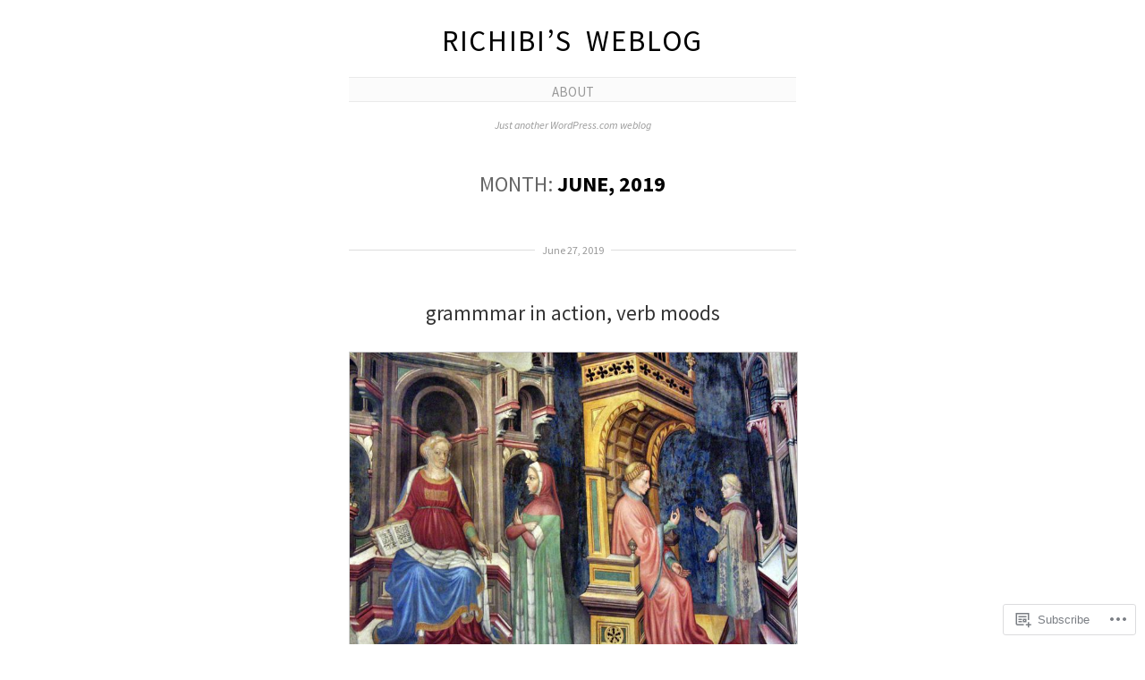

--- FILE ---
content_type: text/html; charset=UTF-8
request_url: https://richibi.ca/2019/06/
body_size: 30417
content:
<!DOCTYPE html>
<!--[if IE 6]>
<html id="ie6" lang="en">
<![endif]-->
<!--[if IE 7]>
<html id="ie7" lang="en">
<![endif]-->
<!--[if IE 8]>
<html id="ie8" lang="en">
<![endif]-->
<!--[if !(IE 6) & !(IE 7) & !(IE 8)]><!-->
<html lang="en">
<!--<![endif]-->
<head>
	<meta charset="UTF-8" />
	<title>June | 2019 | Richibi's Weblog</title>

	<link rel="pingback" href="https://richibi.ca/xmlrpc.php" />
	<!--[if lt IE 9]>
		<script src="https://s0.wp.com/wp-content/themes/pub/manifest/js/html5.js?m=1315596887i" type="text/javascript"></script>
	<![endif]-->

	<script type="text/javascript">
  WebFontConfig = {"google":{"families":["Source+Sans+Pro:r:latin,latin-ext","Source+Sans+Pro:r,i,b,bi:latin,latin-ext"]},"api_url":"https:\/\/fonts-api.wp.com\/css"};
  (function() {
    var wf = document.createElement('script');
    wf.src = '/wp-content/plugins/custom-fonts/js/webfont.js';
    wf.type = 'text/javascript';
    wf.async = 'true';
    var s = document.getElementsByTagName('script')[0];
    s.parentNode.insertBefore(wf, s);
	})();
</script><style id="jetpack-custom-fonts-css">.wf-active #site-title{font-family:"Source Sans Pro",sans-serif;font-style:normal;font-weight:400}.wf-active body{font-family:"Source Sans Pro",sans-serif}.wf-active #archives label{font-family:"Source Sans Pro",sans-serif}.wf-active h1{font-weight:400;font-style:normal}.wf-active h2{font-weight:400;font-style:normal}.wf-active h3{font-weight:400;font-style:normal}.wf-active h4{font-weight:400;font-style:normal}.wf-active h5{font-family:"Source Sans Pro",sans-serif;font-weight:400;font-style:normal}.wf-active .post-content h4{font-family:"Source Sans Pro",sans-serif;font-weight:400;font-style:normal}.wf-active .entry-content h1, .wf-active .entry-content h2, .wf-active .entry-content h3, .wf-active .entry-content h4, .wf-active .entry-content h5, .wf-active .entry-content h6{font-family:"Source Sans Pro",sans-serif;font-weight:400;font-style:normal}.wf-active h2, .wf-active h3, .wf-active h4, .wf-active h5, .wf-active h6{font-family:"Source Sans Pro",sans-serif;font-style:normal;font-weight:400}.wf-active .entry-content h1{font-style:normal;font-weight:400}.wf-active .entry-content h2{font-style:normal;font-weight:400}.wf-active .entry-content h3{font-style:normal;font-weight:400}.wf-active .entry-content h4, .wf-active .entry-content h5, .wf-active .entry-content h6{font-style:normal;font-weight:400}.wf-active .single .hentry h5{font-family:"Source Sans Pro",sans-serif;font-weight:400;font-style:normal}.wf-active #comments h3{font-style:normal;font-weight:400}.wf-active #comments h3, .wf-active legend span{font-weight:400;font-style:normal}.wf-active #archives h3, .wf-active #core-content li h3{font-family:"Source Sans Pro",sans-serif;font-weight:400;font-style:normal}.wf-active #core-content li h3{font-style:normal;font-weight:400}.wf-active .widget-title{font-weight:400;font-style:normal}.wf-active #footer h5{font-family:"Source Sans Pro",sans-serif;font-weight:400;font-style:normal}</style>
<meta name='robots' content='max-image-preview:large' />

<!-- Async WordPress.com Remote Login -->
<script id="wpcom_remote_login_js">
var wpcom_remote_login_extra_auth = '';
function wpcom_remote_login_remove_dom_node_id( element_id ) {
	var dom_node = document.getElementById( element_id );
	if ( dom_node ) { dom_node.parentNode.removeChild( dom_node ); }
}
function wpcom_remote_login_remove_dom_node_classes( class_name ) {
	var dom_nodes = document.querySelectorAll( '.' + class_name );
	for ( var i = 0; i < dom_nodes.length; i++ ) {
		dom_nodes[ i ].parentNode.removeChild( dom_nodes[ i ] );
	}
}
function wpcom_remote_login_final_cleanup() {
	wpcom_remote_login_remove_dom_node_classes( "wpcom_remote_login_msg" );
	wpcom_remote_login_remove_dom_node_id( "wpcom_remote_login_key" );
	wpcom_remote_login_remove_dom_node_id( "wpcom_remote_login_validate" );
	wpcom_remote_login_remove_dom_node_id( "wpcom_remote_login_js" );
	wpcom_remote_login_remove_dom_node_id( "wpcom_request_access_iframe" );
	wpcom_remote_login_remove_dom_node_id( "wpcom_request_access_styles" );
}

// Watch for messages back from the remote login
window.addEventListener( "message", function( e ) {
	if ( e.origin === "https://r-login.wordpress.com" ) {
		var data = {};
		try {
			data = JSON.parse( e.data );
		} catch( e ) {
			wpcom_remote_login_final_cleanup();
			return;
		}

		if ( data.msg === 'LOGIN' ) {
			// Clean up the login check iframe
			wpcom_remote_login_remove_dom_node_id( "wpcom_remote_login_key" );

			var id_regex = new RegExp( /^[0-9]+$/ );
			var token_regex = new RegExp( /^.*|.*|.*$/ );
			if (
				token_regex.test( data.token )
				&& id_regex.test( data.wpcomid )
			) {
				// We have everything we need to ask for a login
				var script = document.createElement( "script" );
				script.setAttribute( "id", "wpcom_remote_login_validate" );
				script.src = '/remote-login.php?wpcom_remote_login=validate'
					+ '&wpcomid=' + data.wpcomid
					+ '&token=' + encodeURIComponent( data.token )
					+ '&host=' + window.location.protocol
					+ '//' + window.location.hostname
					+ '&postid=12756'
					+ '&is_singular=';
				document.body.appendChild( script );
			}

			return;
		}

		// Safari ITP, not logged in, so redirect
		if ( data.msg === 'LOGIN-REDIRECT' ) {
			window.location = 'https://wordpress.com/log-in?redirect_to=' + window.location.href;
			return;
		}

		// Safari ITP, storage access failed, remove the request
		if ( data.msg === 'LOGIN-REMOVE' ) {
			var css_zap = 'html { -webkit-transition: margin-top 1s; transition: margin-top 1s; } /* 9001 */ html { margin-top: 0 !important; } * html body { margin-top: 0 !important; } @media screen and ( max-width: 782px ) { html { margin-top: 0 !important; } * html body { margin-top: 0 !important; } }';
			var style_zap = document.createElement( 'style' );
			style_zap.type = 'text/css';
			style_zap.appendChild( document.createTextNode( css_zap ) );
			document.body.appendChild( style_zap );

			var e = document.getElementById( 'wpcom_request_access_iframe' );
			e.parentNode.removeChild( e );

			document.cookie = 'wordpress_com_login_access=denied; path=/; max-age=31536000';

			return;
		}

		// Safari ITP
		if ( data.msg === 'REQUEST_ACCESS' ) {
			console.log( 'request access: safari' );

			// Check ITP iframe enable/disable knob
			if ( wpcom_remote_login_extra_auth !== 'safari_itp_iframe' ) {
				return;
			}

			// If we are in a "private window" there is no ITP.
			var private_window = false;
			try {
				var opendb = window.openDatabase( null, null, null, null );
			} catch( e ) {
				private_window = true;
			}

			if ( private_window ) {
				console.log( 'private window' );
				return;
			}

			var iframe = document.createElement( 'iframe' );
			iframe.id = 'wpcom_request_access_iframe';
			iframe.setAttribute( 'scrolling', 'no' );
			iframe.setAttribute( 'sandbox', 'allow-storage-access-by-user-activation allow-scripts allow-same-origin allow-top-navigation-by-user-activation' );
			iframe.src = 'https://r-login.wordpress.com/remote-login.php?wpcom_remote_login=request_access&origin=' + encodeURIComponent( data.origin ) + '&wpcomid=' + encodeURIComponent( data.wpcomid );

			var css = 'html { -webkit-transition: margin-top 1s; transition: margin-top 1s; } /* 9001 */ html { margin-top: 46px !important; } * html body { margin-top: 46px !important; } @media screen and ( max-width: 660px ) { html { margin-top: 71px !important; } * html body { margin-top: 71px !important; } #wpcom_request_access_iframe { display: block; height: 71px !important; } } #wpcom_request_access_iframe { border: 0px; height: 46px; position: fixed; top: 0; left: 0; width: 100%; min-width: 100%; z-index: 99999; background: #23282d; } ';

			var style = document.createElement( 'style' );
			style.type = 'text/css';
			style.id = 'wpcom_request_access_styles';
			style.appendChild( document.createTextNode( css ) );
			document.body.appendChild( style );

			document.body.appendChild( iframe );
		}

		if ( data.msg === 'DONE' ) {
			wpcom_remote_login_final_cleanup();
		}
	}
}, false );

// Inject the remote login iframe after the page has had a chance to load
// more critical resources
window.addEventListener( "DOMContentLoaded", function( e ) {
	var iframe = document.createElement( "iframe" );
	iframe.style.display = "none";
	iframe.setAttribute( "scrolling", "no" );
	iframe.setAttribute( "id", "wpcom_remote_login_key" );
	iframe.src = "https://r-login.wordpress.com/remote-login.php"
		+ "?wpcom_remote_login=key"
		+ "&origin=aHR0cHM6Ly9yaWNoaWJpLmNh"
		+ "&wpcomid=2653275"
		+ "&time=" + Math.floor( Date.now() / 1000 );
	document.body.appendChild( iframe );
}, false );
</script>
<link rel='dns-prefetch' href='//s0.wp.com' />
<link rel="alternate" type="application/rss+xml" title="Richibi&#039;s Weblog &raquo; Feed" href="https://richibi.ca/feed/" />
<link rel="alternate" type="application/rss+xml" title="Richibi&#039;s Weblog &raquo; Comments Feed" href="https://richibi.ca/comments/feed/" />
	<script type="text/javascript">
		/* <![CDATA[ */
		function addLoadEvent(func) {
			var oldonload = window.onload;
			if (typeof window.onload != 'function') {
				window.onload = func;
			} else {
				window.onload = function () {
					oldonload();
					func();
				}
			}
		}
		/* ]]> */
	</script>
	<link crossorigin='anonymous' rel='stylesheet' id='all-css-0-1' href='/wp-content/mu-plugins/infinity/themes/pub/manifest.css?m=1340733394i&cssminify=yes' type='text/css' media='all' />
<style id='wp-emoji-styles-inline-css'>

	img.wp-smiley, img.emoji {
		display: inline !important;
		border: none !important;
		box-shadow: none !important;
		height: 1em !important;
		width: 1em !important;
		margin: 0 0.07em !important;
		vertical-align: -0.1em !important;
		background: none !important;
		padding: 0 !important;
	}
/*# sourceURL=wp-emoji-styles-inline-css */
</style>
<link crossorigin='anonymous' rel='stylesheet' id='all-css-2-1' href='/wp-content/plugins/gutenberg-core/v22.2.0/build/styles/block-library/style.css?m=1764855221i&cssminify=yes' type='text/css' media='all' />
<style id='wp-block-library-inline-css'>
.has-text-align-justify {
	text-align:justify;
}
.has-text-align-justify{text-align:justify;}

/*# sourceURL=wp-block-library-inline-css */
</style><style id='global-styles-inline-css'>
:root{--wp--preset--aspect-ratio--square: 1;--wp--preset--aspect-ratio--4-3: 4/3;--wp--preset--aspect-ratio--3-4: 3/4;--wp--preset--aspect-ratio--3-2: 3/2;--wp--preset--aspect-ratio--2-3: 2/3;--wp--preset--aspect-ratio--16-9: 16/9;--wp--preset--aspect-ratio--9-16: 9/16;--wp--preset--color--black: #000000;--wp--preset--color--cyan-bluish-gray: #abb8c3;--wp--preset--color--white: #ffffff;--wp--preset--color--pale-pink: #f78da7;--wp--preset--color--vivid-red: #cf2e2e;--wp--preset--color--luminous-vivid-orange: #ff6900;--wp--preset--color--luminous-vivid-amber: #fcb900;--wp--preset--color--light-green-cyan: #7bdcb5;--wp--preset--color--vivid-green-cyan: #00d084;--wp--preset--color--pale-cyan-blue: #8ed1fc;--wp--preset--color--vivid-cyan-blue: #0693e3;--wp--preset--color--vivid-purple: #9b51e0;--wp--preset--gradient--vivid-cyan-blue-to-vivid-purple: linear-gradient(135deg,rgb(6,147,227) 0%,rgb(155,81,224) 100%);--wp--preset--gradient--light-green-cyan-to-vivid-green-cyan: linear-gradient(135deg,rgb(122,220,180) 0%,rgb(0,208,130) 100%);--wp--preset--gradient--luminous-vivid-amber-to-luminous-vivid-orange: linear-gradient(135deg,rgb(252,185,0) 0%,rgb(255,105,0) 100%);--wp--preset--gradient--luminous-vivid-orange-to-vivid-red: linear-gradient(135deg,rgb(255,105,0) 0%,rgb(207,46,46) 100%);--wp--preset--gradient--very-light-gray-to-cyan-bluish-gray: linear-gradient(135deg,rgb(238,238,238) 0%,rgb(169,184,195) 100%);--wp--preset--gradient--cool-to-warm-spectrum: linear-gradient(135deg,rgb(74,234,220) 0%,rgb(151,120,209) 20%,rgb(207,42,186) 40%,rgb(238,44,130) 60%,rgb(251,105,98) 80%,rgb(254,248,76) 100%);--wp--preset--gradient--blush-light-purple: linear-gradient(135deg,rgb(255,206,236) 0%,rgb(152,150,240) 100%);--wp--preset--gradient--blush-bordeaux: linear-gradient(135deg,rgb(254,205,165) 0%,rgb(254,45,45) 50%,rgb(107,0,62) 100%);--wp--preset--gradient--luminous-dusk: linear-gradient(135deg,rgb(255,203,112) 0%,rgb(199,81,192) 50%,rgb(65,88,208) 100%);--wp--preset--gradient--pale-ocean: linear-gradient(135deg,rgb(255,245,203) 0%,rgb(182,227,212) 50%,rgb(51,167,181) 100%);--wp--preset--gradient--electric-grass: linear-gradient(135deg,rgb(202,248,128) 0%,rgb(113,206,126) 100%);--wp--preset--gradient--midnight: linear-gradient(135deg,rgb(2,3,129) 0%,rgb(40,116,252) 100%);--wp--preset--font-size--small: 13px;--wp--preset--font-size--medium: 20px;--wp--preset--font-size--large: 36px;--wp--preset--font-size--x-large: 42px;--wp--preset--font-family--albert-sans: 'Albert Sans', sans-serif;--wp--preset--font-family--alegreya: Alegreya, serif;--wp--preset--font-family--arvo: Arvo, serif;--wp--preset--font-family--bodoni-moda: 'Bodoni Moda', serif;--wp--preset--font-family--bricolage-grotesque: 'Bricolage Grotesque', sans-serif;--wp--preset--font-family--cabin: Cabin, sans-serif;--wp--preset--font-family--chivo: Chivo, sans-serif;--wp--preset--font-family--commissioner: Commissioner, sans-serif;--wp--preset--font-family--cormorant: Cormorant, serif;--wp--preset--font-family--courier-prime: 'Courier Prime', monospace;--wp--preset--font-family--crimson-pro: 'Crimson Pro', serif;--wp--preset--font-family--dm-mono: 'DM Mono', monospace;--wp--preset--font-family--dm-sans: 'DM Sans', sans-serif;--wp--preset--font-family--dm-serif-display: 'DM Serif Display', serif;--wp--preset--font-family--domine: Domine, serif;--wp--preset--font-family--eb-garamond: 'EB Garamond', serif;--wp--preset--font-family--epilogue: Epilogue, sans-serif;--wp--preset--font-family--fahkwang: Fahkwang, sans-serif;--wp--preset--font-family--figtree: Figtree, sans-serif;--wp--preset--font-family--fira-sans: 'Fira Sans', sans-serif;--wp--preset--font-family--fjalla-one: 'Fjalla One', sans-serif;--wp--preset--font-family--fraunces: Fraunces, serif;--wp--preset--font-family--gabarito: Gabarito, system-ui;--wp--preset--font-family--ibm-plex-mono: 'IBM Plex Mono', monospace;--wp--preset--font-family--ibm-plex-sans: 'IBM Plex Sans', sans-serif;--wp--preset--font-family--ibarra-real-nova: 'Ibarra Real Nova', serif;--wp--preset--font-family--instrument-serif: 'Instrument Serif', serif;--wp--preset--font-family--inter: Inter, sans-serif;--wp--preset--font-family--josefin-sans: 'Josefin Sans', sans-serif;--wp--preset--font-family--jost: Jost, sans-serif;--wp--preset--font-family--libre-baskerville: 'Libre Baskerville', serif;--wp--preset--font-family--libre-franklin: 'Libre Franklin', sans-serif;--wp--preset--font-family--literata: Literata, serif;--wp--preset--font-family--lora: Lora, serif;--wp--preset--font-family--merriweather: Merriweather, serif;--wp--preset--font-family--montserrat: Montserrat, sans-serif;--wp--preset--font-family--newsreader: Newsreader, serif;--wp--preset--font-family--noto-sans-mono: 'Noto Sans Mono', sans-serif;--wp--preset--font-family--nunito: Nunito, sans-serif;--wp--preset--font-family--open-sans: 'Open Sans', sans-serif;--wp--preset--font-family--overpass: Overpass, sans-serif;--wp--preset--font-family--pt-serif: 'PT Serif', serif;--wp--preset--font-family--petrona: Petrona, serif;--wp--preset--font-family--piazzolla: Piazzolla, serif;--wp--preset--font-family--playfair-display: 'Playfair Display', serif;--wp--preset--font-family--plus-jakarta-sans: 'Plus Jakarta Sans', sans-serif;--wp--preset--font-family--poppins: Poppins, sans-serif;--wp--preset--font-family--raleway: Raleway, sans-serif;--wp--preset--font-family--roboto: Roboto, sans-serif;--wp--preset--font-family--roboto-slab: 'Roboto Slab', serif;--wp--preset--font-family--rubik: Rubik, sans-serif;--wp--preset--font-family--rufina: Rufina, serif;--wp--preset--font-family--sora: Sora, sans-serif;--wp--preset--font-family--source-sans-3: 'Source Sans 3', sans-serif;--wp--preset--font-family--source-serif-4: 'Source Serif 4', serif;--wp--preset--font-family--space-mono: 'Space Mono', monospace;--wp--preset--font-family--syne: Syne, sans-serif;--wp--preset--font-family--texturina: Texturina, serif;--wp--preset--font-family--urbanist: Urbanist, sans-serif;--wp--preset--font-family--work-sans: 'Work Sans', sans-serif;--wp--preset--spacing--20: 0.44rem;--wp--preset--spacing--30: 0.67rem;--wp--preset--spacing--40: 1rem;--wp--preset--spacing--50: 1.5rem;--wp--preset--spacing--60: 2.25rem;--wp--preset--spacing--70: 3.38rem;--wp--preset--spacing--80: 5.06rem;--wp--preset--shadow--natural: 6px 6px 9px rgba(0, 0, 0, 0.2);--wp--preset--shadow--deep: 12px 12px 50px rgba(0, 0, 0, 0.4);--wp--preset--shadow--sharp: 6px 6px 0px rgba(0, 0, 0, 0.2);--wp--preset--shadow--outlined: 6px 6px 0px -3px rgb(255, 255, 255), 6px 6px rgb(0, 0, 0);--wp--preset--shadow--crisp: 6px 6px 0px rgb(0, 0, 0);}:where(.is-layout-flex){gap: 0.5em;}:where(.is-layout-grid){gap: 0.5em;}body .is-layout-flex{display: flex;}.is-layout-flex{flex-wrap: wrap;align-items: center;}.is-layout-flex > :is(*, div){margin: 0;}body .is-layout-grid{display: grid;}.is-layout-grid > :is(*, div){margin: 0;}:where(.wp-block-columns.is-layout-flex){gap: 2em;}:where(.wp-block-columns.is-layout-grid){gap: 2em;}:where(.wp-block-post-template.is-layout-flex){gap: 1.25em;}:where(.wp-block-post-template.is-layout-grid){gap: 1.25em;}.has-black-color{color: var(--wp--preset--color--black) !important;}.has-cyan-bluish-gray-color{color: var(--wp--preset--color--cyan-bluish-gray) !important;}.has-white-color{color: var(--wp--preset--color--white) !important;}.has-pale-pink-color{color: var(--wp--preset--color--pale-pink) !important;}.has-vivid-red-color{color: var(--wp--preset--color--vivid-red) !important;}.has-luminous-vivid-orange-color{color: var(--wp--preset--color--luminous-vivid-orange) !important;}.has-luminous-vivid-amber-color{color: var(--wp--preset--color--luminous-vivid-amber) !important;}.has-light-green-cyan-color{color: var(--wp--preset--color--light-green-cyan) !important;}.has-vivid-green-cyan-color{color: var(--wp--preset--color--vivid-green-cyan) !important;}.has-pale-cyan-blue-color{color: var(--wp--preset--color--pale-cyan-blue) !important;}.has-vivid-cyan-blue-color{color: var(--wp--preset--color--vivid-cyan-blue) !important;}.has-vivid-purple-color{color: var(--wp--preset--color--vivid-purple) !important;}.has-black-background-color{background-color: var(--wp--preset--color--black) !important;}.has-cyan-bluish-gray-background-color{background-color: var(--wp--preset--color--cyan-bluish-gray) !important;}.has-white-background-color{background-color: var(--wp--preset--color--white) !important;}.has-pale-pink-background-color{background-color: var(--wp--preset--color--pale-pink) !important;}.has-vivid-red-background-color{background-color: var(--wp--preset--color--vivid-red) !important;}.has-luminous-vivid-orange-background-color{background-color: var(--wp--preset--color--luminous-vivid-orange) !important;}.has-luminous-vivid-amber-background-color{background-color: var(--wp--preset--color--luminous-vivid-amber) !important;}.has-light-green-cyan-background-color{background-color: var(--wp--preset--color--light-green-cyan) !important;}.has-vivid-green-cyan-background-color{background-color: var(--wp--preset--color--vivid-green-cyan) !important;}.has-pale-cyan-blue-background-color{background-color: var(--wp--preset--color--pale-cyan-blue) !important;}.has-vivid-cyan-blue-background-color{background-color: var(--wp--preset--color--vivid-cyan-blue) !important;}.has-vivid-purple-background-color{background-color: var(--wp--preset--color--vivid-purple) !important;}.has-black-border-color{border-color: var(--wp--preset--color--black) !important;}.has-cyan-bluish-gray-border-color{border-color: var(--wp--preset--color--cyan-bluish-gray) !important;}.has-white-border-color{border-color: var(--wp--preset--color--white) !important;}.has-pale-pink-border-color{border-color: var(--wp--preset--color--pale-pink) !important;}.has-vivid-red-border-color{border-color: var(--wp--preset--color--vivid-red) !important;}.has-luminous-vivid-orange-border-color{border-color: var(--wp--preset--color--luminous-vivid-orange) !important;}.has-luminous-vivid-amber-border-color{border-color: var(--wp--preset--color--luminous-vivid-amber) !important;}.has-light-green-cyan-border-color{border-color: var(--wp--preset--color--light-green-cyan) !important;}.has-vivid-green-cyan-border-color{border-color: var(--wp--preset--color--vivid-green-cyan) !important;}.has-pale-cyan-blue-border-color{border-color: var(--wp--preset--color--pale-cyan-blue) !important;}.has-vivid-cyan-blue-border-color{border-color: var(--wp--preset--color--vivid-cyan-blue) !important;}.has-vivid-purple-border-color{border-color: var(--wp--preset--color--vivid-purple) !important;}.has-vivid-cyan-blue-to-vivid-purple-gradient-background{background: var(--wp--preset--gradient--vivid-cyan-blue-to-vivid-purple) !important;}.has-light-green-cyan-to-vivid-green-cyan-gradient-background{background: var(--wp--preset--gradient--light-green-cyan-to-vivid-green-cyan) !important;}.has-luminous-vivid-amber-to-luminous-vivid-orange-gradient-background{background: var(--wp--preset--gradient--luminous-vivid-amber-to-luminous-vivid-orange) !important;}.has-luminous-vivid-orange-to-vivid-red-gradient-background{background: var(--wp--preset--gradient--luminous-vivid-orange-to-vivid-red) !important;}.has-very-light-gray-to-cyan-bluish-gray-gradient-background{background: var(--wp--preset--gradient--very-light-gray-to-cyan-bluish-gray) !important;}.has-cool-to-warm-spectrum-gradient-background{background: var(--wp--preset--gradient--cool-to-warm-spectrum) !important;}.has-blush-light-purple-gradient-background{background: var(--wp--preset--gradient--blush-light-purple) !important;}.has-blush-bordeaux-gradient-background{background: var(--wp--preset--gradient--blush-bordeaux) !important;}.has-luminous-dusk-gradient-background{background: var(--wp--preset--gradient--luminous-dusk) !important;}.has-pale-ocean-gradient-background{background: var(--wp--preset--gradient--pale-ocean) !important;}.has-electric-grass-gradient-background{background: var(--wp--preset--gradient--electric-grass) !important;}.has-midnight-gradient-background{background: var(--wp--preset--gradient--midnight) !important;}.has-small-font-size{font-size: var(--wp--preset--font-size--small) !important;}.has-medium-font-size{font-size: var(--wp--preset--font-size--medium) !important;}.has-large-font-size{font-size: var(--wp--preset--font-size--large) !important;}.has-x-large-font-size{font-size: var(--wp--preset--font-size--x-large) !important;}.has-albert-sans-font-family{font-family: var(--wp--preset--font-family--albert-sans) !important;}.has-alegreya-font-family{font-family: var(--wp--preset--font-family--alegreya) !important;}.has-arvo-font-family{font-family: var(--wp--preset--font-family--arvo) !important;}.has-bodoni-moda-font-family{font-family: var(--wp--preset--font-family--bodoni-moda) !important;}.has-bricolage-grotesque-font-family{font-family: var(--wp--preset--font-family--bricolage-grotesque) !important;}.has-cabin-font-family{font-family: var(--wp--preset--font-family--cabin) !important;}.has-chivo-font-family{font-family: var(--wp--preset--font-family--chivo) !important;}.has-commissioner-font-family{font-family: var(--wp--preset--font-family--commissioner) !important;}.has-cormorant-font-family{font-family: var(--wp--preset--font-family--cormorant) !important;}.has-courier-prime-font-family{font-family: var(--wp--preset--font-family--courier-prime) !important;}.has-crimson-pro-font-family{font-family: var(--wp--preset--font-family--crimson-pro) !important;}.has-dm-mono-font-family{font-family: var(--wp--preset--font-family--dm-mono) !important;}.has-dm-sans-font-family{font-family: var(--wp--preset--font-family--dm-sans) !important;}.has-dm-serif-display-font-family{font-family: var(--wp--preset--font-family--dm-serif-display) !important;}.has-domine-font-family{font-family: var(--wp--preset--font-family--domine) !important;}.has-eb-garamond-font-family{font-family: var(--wp--preset--font-family--eb-garamond) !important;}.has-epilogue-font-family{font-family: var(--wp--preset--font-family--epilogue) !important;}.has-fahkwang-font-family{font-family: var(--wp--preset--font-family--fahkwang) !important;}.has-figtree-font-family{font-family: var(--wp--preset--font-family--figtree) !important;}.has-fira-sans-font-family{font-family: var(--wp--preset--font-family--fira-sans) !important;}.has-fjalla-one-font-family{font-family: var(--wp--preset--font-family--fjalla-one) !important;}.has-fraunces-font-family{font-family: var(--wp--preset--font-family--fraunces) !important;}.has-gabarito-font-family{font-family: var(--wp--preset--font-family--gabarito) !important;}.has-ibm-plex-mono-font-family{font-family: var(--wp--preset--font-family--ibm-plex-mono) !important;}.has-ibm-plex-sans-font-family{font-family: var(--wp--preset--font-family--ibm-plex-sans) !important;}.has-ibarra-real-nova-font-family{font-family: var(--wp--preset--font-family--ibarra-real-nova) !important;}.has-instrument-serif-font-family{font-family: var(--wp--preset--font-family--instrument-serif) !important;}.has-inter-font-family{font-family: var(--wp--preset--font-family--inter) !important;}.has-josefin-sans-font-family{font-family: var(--wp--preset--font-family--josefin-sans) !important;}.has-jost-font-family{font-family: var(--wp--preset--font-family--jost) !important;}.has-libre-baskerville-font-family{font-family: var(--wp--preset--font-family--libre-baskerville) !important;}.has-libre-franklin-font-family{font-family: var(--wp--preset--font-family--libre-franklin) !important;}.has-literata-font-family{font-family: var(--wp--preset--font-family--literata) !important;}.has-lora-font-family{font-family: var(--wp--preset--font-family--lora) !important;}.has-merriweather-font-family{font-family: var(--wp--preset--font-family--merriweather) !important;}.has-montserrat-font-family{font-family: var(--wp--preset--font-family--montserrat) !important;}.has-newsreader-font-family{font-family: var(--wp--preset--font-family--newsreader) !important;}.has-noto-sans-mono-font-family{font-family: var(--wp--preset--font-family--noto-sans-mono) !important;}.has-nunito-font-family{font-family: var(--wp--preset--font-family--nunito) !important;}.has-open-sans-font-family{font-family: var(--wp--preset--font-family--open-sans) !important;}.has-overpass-font-family{font-family: var(--wp--preset--font-family--overpass) !important;}.has-pt-serif-font-family{font-family: var(--wp--preset--font-family--pt-serif) !important;}.has-petrona-font-family{font-family: var(--wp--preset--font-family--petrona) !important;}.has-piazzolla-font-family{font-family: var(--wp--preset--font-family--piazzolla) !important;}.has-playfair-display-font-family{font-family: var(--wp--preset--font-family--playfair-display) !important;}.has-plus-jakarta-sans-font-family{font-family: var(--wp--preset--font-family--plus-jakarta-sans) !important;}.has-poppins-font-family{font-family: var(--wp--preset--font-family--poppins) !important;}.has-raleway-font-family{font-family: var(--wp--preset--font-family--raleway) !important;}.has-roboto-font-family{font-family: var(--wp--preset--font-family--roboto) !important;}.has-roboto-slab-font-family{font-family: var(--wp--preset--font-family--roboto-slab) !important;}.has-rubik-font-family{font-family: var(--wp--preset--font-family--rubik) !important;}.has-rufina-font-family{font-family: var(--wp--preset--font-family--rufina) !important;}.has-sora-font-family{font-family: var(--wp--preset--font-family--sora) !important;}.has-source-sans-3-font-family{font-family: var(--wp--preset--font-family--source-sans-3) !important;}.has-source-serif-4-font-family{font-family: var(--wp--preset--font-family--source-serif-4) !important;}.has-space-mono-font-family{font-family: var(--wp--preset--font-family--space-mono) !important;}.has-syne-font-family{font-family: var(--wp--preset--font-family--syne) !important;}.has-texturina-font-family{font-family: var(--wp--preset--font-family--texturina) !important;}.has-urbanist-font-family{font-family: var(--wp--preset--font-family--urbanist) !important;}.has-work-sans-font-family{font-family: var(--wp--preset--font-family--work-sans) !important;}
/*# sourceURL=global-styles-inline-css */
</style>

<style id='classic-theme-styles-inline-css'>
/*! This file is auto-generated */
.wp-block-button__link{color:#fff;background-color:#32373c;border-radius:9999px;box-shadow:none;text-decoration:none;padding:calc(.667em + 2px) calc(1.333em + 2px);font-size:1.125em}.wp-block-file__button{background:#32373c;color:#fff;text-decoration:none}
/*# sourceURL=/wp-includes/css/classic-themes.min.css */
</style>
<link crossorigin='anonymous' rel='stylesheet' id='all-css-4-1' href='/_static/??-eJx9jsEKwjAQRH/IzRJbtB7Eb2nSVaPZdOkmLf69EaEKgpc5DO8Ng4uAH1OmlFFiuYSk6EcXR39X3BrbGQsaWCLBRLNpcQiaVwI0PyIZr7rBryEu8NmaqPYsfX4RTEPoKRJX7J+2SHXAOZlIFWpyKAz5WkX98d41SnHIfQpnqg/XYyc+2n1rd4emabrbE15CV6w=&cssminify=yes' type='text/css' media='all' />
<link crossorigin='anonymous' rel='stylesheet' id='all-css-6-1' href='/_static/??-eJzTLy/QTc7PK0nNK9HPLdUtyClNz8wr1i9KTcrJTwcy0/WTi5G5ekCujj52Temp+bo5+cmJJZn5eSgc3bScxMwikFb7XFtDE1NLExMLc0OTLACohS2q&cssminify=yes' type='text/css' media='all' />
<link crossorigin='anonymous' rel='stylesheet' id='print-css-7-1' href='/wp-content/mu-plugins/global-print/global-print.css?m=1465851035i&cssminify=yes' type='text/css' media='print' />
<style id='jetpack-global-styles-frontend-style-inline-css'>
:root { --font-headings: unset; --font-base: unset; --font-headings-default: -apple-system,BlinkMacSystemFont,"Segoe UI",Roboto,Oxygen-Sans,Ubuntu,Cantarell,"Helvetica Neue",sans-serif; --font-base-default: -apple-system,BlinkMacSystemFont,"Segoe UI",Roboto,Oxygen-Sans,Ubuntu,Cantarell,"Helvetica Neue",sans-serif;}
/*# sourceURL=jetpack-global-styles-frontend-style-inline-css */
</style>
<link crossorigin='anonymous' rel='stylesheet' id='all-css-10-1' href='/wp-content/themes/h4/global.css?m=1420737423i&cssminify=yes' type='text/css' media='all' />
<script type="text/javascript" id="wpcom-actionbar-placeholder-js-extra">
/* <![CDATA[ */
var actionbardata = {"siteID":"2653275","postID":"0","siteURL":"https://richibi.ca","xhrURL":"https://richibi.ca/wp-admin/admin-ajax.php","nonce":"7d8df276ec","isLoggedIn":"","statusMessage":"","subsEmailDefault":"instantly","proxyScriptUrl":"https://s0.wp.com/wp-content/js/wpcom-proxy-request.js?m=1513050504i&amp;ver=20211021","i18n":{"followedText":"New posts from this site will now appear in your \u003Ca href=\"https://wordpress.com/reader\"\u003EReader\u003C/a\u003E","foldBar":"Collapse this bar","unfoldBar":"Expand this bar","shortLinkCopied":"Shortlink copied to clipboard."}};
//# sourceURL=wpcom-actionbar-placeholder-js-extra
/* ]]> */
</script>
<script type="text/javascript" id="jetpack-mu-wpcom-settings-js-before">
/* <![CDATA[ */
var JETPACK_MU_WPCOM_SETTINGS = {"assetsUrl":"https://s0.wp.com/wp-content/mu-plugins/jetpack-mu-wpcom-plugin/sun/jetpack_vendor/automattic/jetpack-mu-wpcom/src/build/"};
//# sourceURL=jetpack-mu-wpcom-settings-js-before
/* ]]> */
</script>
<script crossorigin='anonymous' type='text/javascript'  src='/wp-content/js/rlt-proxy.js?m=1720530689i'></script>
<script type="text/javascript" id="rlt-proxy-js-after">
/* <![CDATA[ */
	rltInitialize( {"token":null,"iframeOrigins":["https:\/\/widgets.wp.com"]} );
//# sourceURL=rlt-proxy-js-after
/* ]]> */
</script>
<link rel="EditURI" type="application/rsd+xml" title="RSD" href="https://richibi.wordpress.com/xmlrpc.php?rsd" />
<meta name="generator" content="WordPress.com" />

<!-- Jetpack Open Graph Tags -->
<meta property="og:type" content="website" />
<meta property="og:title" content="June 2019 &#8211; Richibi&#8217;s Weblog" />
<meta property="og:site_name" content="Richibi&#039;s Weblog" />
<meta property="og:image" content="https://s0.wp.com/i/blank.jpg?m=1383295312i" />
<meta property="og:image:width" content="200" />
<meta property="og:image:height" content="200" />
<meta property="og:image:alt" content="" />
<meta property="og:locale" content="en_US" />

<!-- End Jetpack Open Graph Tags -->
<link rel="shortcut icon" type="image/x-icon" href="https://s0.wp.com/i/favicon.ico?m=1713425267i" sizes="16x16 24x24 32x32 48x48" />
<link rel="icon" type="image/x-icon" href="https://s0.wp.com/i/favicon.ico?m=1713425267i" sizes="16x16 24x24 32x32 48x48" />
<link rel="apple-touch-icon" href="https://s0.wp.com/i/webclip.png?m=1713868326i" />
<link rel='openid.server' href='https://richibi.ca/?openidserver=1' />
<link rel='openid.delegate' href='https://richibi.ca/' />
<link rel="search" type="application/opensearchdescription+xml" href="https://richibi.ca/osd.xml" title="Richibi&#039;s Weblog" />
<link rel="search" type="application/opensearchdescription+xml" href="https://s1.wp.com/opensearch.xml" title="WordPress.com" />
<style type="text/css">.recentcomments a{display:inline !important;padding:0 !important;margin:0 !important;}</style>		<style type="text/css">
			.recentcomments a {
				display: inline !important;
				padding: 0 !important;
				margin: 0 !important;
			}

			table.recentcommentsavatartop img.avatar, table.recentcommentsavatarend img.avatar {
				border: 0px;
				margin: 0;
			}

			table.recentcommentsavatartop a, table.recentcommentsavatarend a {
				border: 0px !important;
				background-color: transparent !important;
			}

			td.recentcommentsavatarend, td.recentcommentsavatartop {
				padding: 0px 0px 1px 0px;
				margin: 0px;
			}

			td.recentcommentstextend {
				border: none !important;
				padding: 0px 0px 2px 10px;
			}

			.rtl td.recentcommentstextend {
				padding: 0px 10px 2px 0px;
			}

			td.recentcommentstexttop {
				border: none;
				padding: 0px 0px 0px 10px;
			}

			.rtl td.recentcommentstexttop {
				padding: 0px 10px 0px 0px;
			}
		</style>
		<meta name="description" content="4 posts published by richibi during June 2019" />
<link crossorigin='anonymous' rel='stylesheet' id='all-css-2-3' href='/_static/??-eJyNjM0KgzAQBl9I/ag/lR6KjyK6LhJNNsHN4uuXQuvZ4wzD4EwlRcksGcHK5G11otg4p4n2H0NNMDohzD7SrtDTJT4qUi1wexDiYp4VNB3RlP3V/MX3N4T3o++aun892277AK5vOq4=&cssminify=yes' type='text/css' media='all' />
</head>

<body class="archive date wp-theme-pubmanifest customizer-styles-applied jetpack-reblog-enabled">

<div id="site-wrapper">
	<h1 class="vcard author" id="site-title"><a href="https://richibi.ca/" title="Home" class="fn">Richibi&#8217;s Weblog</a></h1>
	<nav id="main-nav">
			<ul>
		<li class="page_item page-item-2"><a href="https://richibi.ca/about/">About</a></li>
	</ul>
	</nav>
		<div id="site-description">
		Just another WordPress.com weblog	</div>

		<h2 class="archive-title">Month: <strong>June, 2019</strong></h2>

	
	<div id="core-content" class="hfeed">

	
				
			
<div class="post-12756 post type-post status-publish format-standard hentry category-finding-poems category-grammar category-in-search-of-beauty category-in-search-of-goddess category-in-search-of-truth category-my-poems category-not-just-for-eggheads category-paintings-to-ponder category-philosophy category-up-my-idiosyncrasies category-walking-in-beauty tag-philosophy-and-grammar-gentile-da-fabriano tag-the-conditional tag-the-imperative tag-the-indicative tag-verb-mood" id="post-12756">
			<h5 class="post-date"><abbr class="published">
				<a href="https://richibi.ca/2019/06/27/12756/">June 27, 2019</a></abbr></h5>
		<div class="post-content">
		<h3 class="entry-title"><a href="https://richibi.ca/2019/06/27/12756/" rel="bookmark">grammmar in action, verb&nbsp;moods</a></h3>		
		<div class="entry-content">
			<div><b><img data-attachment-id="12755" data-permalink="https://richibi.ca/philosophy-and-grammar-jpglarge-2/" data-orig-file="https://richibi.ca/wp-content/uploads/2019/06/philosophy-and-grammar.jpglarge.jpg" data-orig-size="750,565" data-comments-opened="1" data-image-meta="{&quot;aperture&quot;:&quot;0&quot;,&quot;credit&quot;:&quot;&quot;,&quot;camera&quot;:&quot;&quot;,&quot;caption&quot;:&quot;&quot;,&quot;created_timestamp&quot;:&quot;0&quot;,&quot;copyright&quot;:&quot;&quot;,&quot;focal_length&quot;:&quot;0&quot;,&quot;iso&quot;:&quot;0&quot;,&quot;shutter_speed&quot;:&quot;0&quot;,&quot;title&quot;:&quot;&quot;,&quot;orientation&quot;:&quot;0&quot;}" data-image-title="philosophy-and-grammar.jpg!Large" data-image-description="" data-image-caption="" data-medium-file="https://richibi.ca/wp-content/uploads/2019/06/philosophy-and-grammar.jpglarge.jpg?w=300" data-large-file="https://richibi.ca/wp-content/uploads/2019/06/philosophy-and-grammar.jpglarge.jpg?w=500" class="alignnone size-full wp-image-12755" src="https://richibi.ca/wp-content/uploads/2019/06/philosophy-and-grammar.jpglarge.jpg?w=500" alt="philosophy-and-grammar.jpg!Large"   srcset="https://richibi.ca/wp-content/uploads/2019/06/philosophy-and-grammar.jpglarge.jpg 750w, https://richibi.ca/wp-content/uploads/2019/06/philosophy-and-grammar.jpglarge.jpg?w=150&amp;h=113 150w, https://richibi.ca/wp-content/uploads/2019/06/philosophy-and-grammar.jpglarge.jpg?w=300&amp;h=226 300w" sizes="(max-width: 750px) 100vw, 750px" /><img /><br />
</b></div>
<h4><b> </b></h4>
<h4><b>     <i>&#8220;</i><i><a title="https://www.wikiart.org/en/gentile-da-fabriano/philosophy-and-grammar" href="https://www.wikiart.org/en/gentile-da-fabriano/philosophy-and-grammar" target="_blank" rel="noopener">Philosophy and Grammar</a>&#8220;</i> </b></h4>
<h4><b>   </b></h4>
<h4><b>            </b><b><a title="https://www.wikiart.org/en/gentile-da-fabriano" href="https://www.wikiart.org/en/gentile-da-fabriano" target="_blank" rel="noopener">Gentile da Fabriano</a></b></h4>
<h4><b> </b></h4>
<h4><b>                    __________</b></h4>
<h4></h4>
<h4></h4>
<h4><b> </b></h4>
<h4></h4>
<h4></h4>
<h4><b>reach, imperative, I always say, indicative, </b></h4>
<h4><b>for a star, you </b><b>might, conditional, get the </b></h4>
<h4><b>moon, but you might also, conditional, </b></h4>
<h4><b>get a star</b></h4>
<h4><b> </b></h4>
<h4><b>such is the power of <a title="https://en.wikipedia.org/wiki/Grammatical_mood" href="https://en.wikipedia.org/wiki/Grammatical_mood" target="_blank" rel="noopener">mood</a> in verb </b></h4>
<h4><b>structure, and an expression of how </b></h4>
<h4><b>words through grammatical stipulations</b></h4>
<h4><b>become inspiration, poetry</b></h4>
<h4><b> </b></h4>
<h4><b>think about </b><b>it <br />
</b></h4>
<h4><b> </b></h4>
<h4><b></b></h4>
<div><b> </b></div>
<div><b><br />
</b><b></b></div>
<h4><b><i>R ! chard</i></b></h4>
<h4><b> </b></h4>
<h4><b> </b></h4>
<h4><b> </b></h4>
<h4></h4>
<h4></h4>
<h4></h4>
<h4></h4>
<h4></h4>
<h4></h4>
<p> </p>
					</div>
	</div>
	<div class="post-meta">
		<div class="comments">
					<a href="https://richibi.ca/2019/06/27/12756/#respond">Leave a comment</a>				</div>
	</div>
</div>
		
			
<div class="post-12736 post type-post status-publish format-standard hentry category-a-poem-to-ponder category-dramatic-monologues category-in-search-of-beauty category-in-search-of-goddess category-in-search-of-truth category-me-in-c category-my-poems category-paintings-to-ponder category-poems-to-ponder category-positions-to-ponder category-up-my-idiosyncrasies category-walking-in-beauty tag-luncheon-in-the-studio-edouard-manet tag-big-egos" id="post-12736">
			<h5 class="post-date"><abbr class="published">
				<a href="https://richibi.ca/2019/06/20/on-my-ego/">June 20, 2019</a></abbr></h5>
		<div class="post-content">
		<h3 class="entry-title"><a href="https://richibi.ca/2019/06/20/on-my-ego/" rel="bookmark">on ego, in particular,&nbsp;mine</a></h3>		
		<div class="entry-content">
			<p><img data-attachment-id="12735" data-permalink="https://richibi.ca/luncheon-in-the-studio-1868-jpglarge/" data-orig-file="https://richibi.ca/wp-content/uploads/2019/06/luncheon-in-the-studio-1868.jpglarge.jpg" data-orig-size="750,571" data-comments-opened="1" data-image-meta="{&quot;aperture&quot;:&quot;0&quot;,&quot;credit&quot;:&quot;&quot;,&quot;camera&quot;:&quot;&quot;,&quot;caption&quot;:&quot;&quot;,&quot;created_timestamp&quot;:&quot;0&quot;,&quot;copyright&quot;:&quot;&quot;,&quot;focal_length&quot;:&quot;0&quot;,&quot;iso&quot;:&quot;0&quot;,&quot;shutter_speed&quot;:&quot;0&quot;,&quot;title&quot;:&quot;&quot;,&quot;orientation&quot;:&quot;0&quot;}" data-image-title="luncheon-in-the-studio-1868.jpg!Large" data-image-description="" data-image-caption="" data-medium-file="https://richibi.ca/wp-content/uploads/2019/06/luncheon-in-the-studio-1868.jpglarge.jpg?w=300" data-large-file="https://richibi.ca/wp-content/uploads/2019/06/luncheon-in-the-studio-1868.jpglarge.jpg?w=500" class="alignnone size-full wp-image-12735" src="https://richibi.ca/wp-content/uploads/2019/06/luncheon-in-the-studio-1868.jpglarge.jpg?w=500" alt="luncheon-in-the-studio-1868.jpg!Large"   srcset="https://richibi.ca/wp-content/uploads/2019/06/luncheon-in-the-studio-1868.jpglarge.jpg 750w, https://richibi.ca/wp-content/uploads/2019/06/luncheon-in-the-studio-1868.jpglarge.jpg?w=150&amp;h=114 150w, https://richibi.ca/wp-content/uploads/2019/06/luncheon-in-the-studio-1868.jpglarge.jpg?w=300&amp;h=228 300w" sizes="(max-width: 750px) 100vw, 750px" /></p>
<h4><b><i>       &#8220;</i></b><b><i><a title="https://www.wikiart.org/en/edouard-manet/luncheon-in-the-studio-1868" href="https://www.wikiart.org/en/edouard-manet/luncheon-in-the-studio-1868" target="_blank" rel="noopener">Luncheon in the Studio</a></i></b><b><i>&#8220;</i></b><b> (1868)</b></h4>
<h4><b> </b></h4>
<h4><b>                 </b><b><a title="https://www.wikiart.org/en/edouard-manet" href="https://www.wikiart.org/en/edouard-manet" target="_blank" rel="noopener">Édouard Manet</a></b></h4>
<h4><b> </b></h4>
<h4></h4>
<h4><b>                      _________</b></h4>
<h4><b>            </b></h4>
<p><b>you think I&#8217;ve got a big ego, I asked </b><br />
<b>a </b><b>friend who&#8217;d just told me I had one,<br />
not confrontationally </b><b>but as a matter<br />
of fact, I wasn&#8217;t offended, just curious,<br />
I think I&#8217;m so humble, I answered,<br />
usually, so deferential<br />
</b></p>
<h4><b>she wouldn&#8217;t cede to my, </b><b>to her,</b><b></b></h4>
<h4><b>manifestly improbable, </b><b>argument </b></h4>
<h4><b> </b></h4>
<h4><b>what do you call ego, I asked</b></h4>
<h4><b> </b></h4>
<h4><b><span style="font-size:medium;">what the </span>definition<span style="font-size:medium;"> is in the dictionary,</span></b></h4>
<h4><b><span style="font-size:medium;">she answered, and pulled out her cel</span><span style="font-size:medium;">l</span></b></h4>
<h4><span style="font-size:medium;"><b>phone to prove it</b></span></h4>
<h4><b> </b></h4>
<h4><b>sure, I said, I know what the dictionary </b></h4>
<h4><span style="font-size:medium;"><b>says, but how does that apply to me</b><br />
</span></h4>
<h4><b> </b></h4>
<h4><span style="font-size:medium;"><b>well, just what it says, she said</b><br />
</span></h4>
<h4><b> </b></h4>
<h4><span style="font-size:medium;"><b>my mother reads in the paper that it&#8217;s</b></span></h4>
<h4><span style="font-size:medium;"><b>going to rain today, I said, then it </b></span></h4>
<h4><span style="font-size:medium;"><b>doesn&#8217;t, and I retort that only the </b></span></h4>
<h4><span style="font-size:medium;"><b>weather essentially knows about the </b></span></h4>
<h4><span style="font-size:medium;"><b>weather, but she still keeps to the</b></span></h4>
<h4><span style="font-size:medium;"><b>prognostications</b></span></h4>
<h4><b> </b></h4>
<h4><b>one night I said, look, mom, the moon </b></h4>
<h4><b>is full, no, she answered, it&#8217;s a quarter </b></h4>
<h4><b>moon, </b><b>it said so on the calendar, look, </b></h4>
<h4><b>I said </b><b>again, it&#8217;s full, it&#8217;s a full moon, </b></h4>
<h4><b>but she </b><b><span style="font-size:medium;">wouldn&#8217;t </span>believe<span style="font-size:medium;"> me, it turned </span></b></h4>
<h4><b><span style="font-size:medium;">out </span></b><b><span style="font-size:medium;">she&#8217;</span></b><b>d been reading the previous </b></h4>
<h4><b>year&#8217;s </b><b>almanac </b></h4>
<h4><b> </b></h4>
<h4><b>print gives us Platonic ideals, standards</b></h4>
<h4><span style="font-size:medium;"><b>that we think definitive, </b><b>I asserted,</b><b> </b><b>but </b></span></h4>
<h4><span style="font-size:medium;"><b>everything </b></span><b>is in the eye of the beholder, </b></h4>
<h4><b>words are </b><b>just approximations, nothing </b></h4>
<h4><span style="font-size:medium;"><b>but </b></span><b>meeting places where we toss around</b></h4>
<h4><span style="font-size:medium;"><b>disparate ideas no firmer, nor distinct,  </b></span></h4>
<h4><span style="font-size:medium;"><b>nor assured than </b></span><b>conversations among</b></h4>
<h4><b>different </b><b>languages</b><b>, </b><b>miscommunication </b></h4>
<h4><b>can be that </b><b>wide </b></h4>
<h4><b> </b></h4>
<h4><b>my friend tells me just talking like that</b></h4>
<h4><b><span style="font-size:medium;">is proof of my big ego, </span>but I still don&#8217;t </b></h4>
<h4><b>get it, I think I&#8217;m so courteous, </b></h4>
<h4><b>fundamentally, so congenial and, you</b></h4>
<h4><b>know, nice, otherwise </b></h4>
<h4><b> </b></h4>
<h4><b> </b></h4>
<h4></h4>
<h4><b><i>R ! chard</i></b></h4>
<h4><b> </b></h4>
<h4><b> </b></h4>
					</div>
	</div>
	<div class="post-meta">
		<div class="comments">
					<a href="https://richibi.ca/2019/06/20/on-my-ego/#respond">Leave a comment</a>				</div>
	</div>
</div>
		
			
<div class="post-12690 post type-post status-publish format-standard hentry category-a-poem-to-ponder category-at-the-movies category-dramatic-monologues category-films-to-ponder category-grammar category-in-search-of-beauty category-in-search-of-goddess category-in-search-of-truth category-literature-to-ponder category-paintings-to-ponder category-poems-to-ponder category-poetry-to-ponder category-positions-to-ponder category-up-my-idiosyncrasies category-walking-in-beauty tag-if-i-had-a-hammer tag-if-i-were-a-rich-man tag-if-once-you-have-slept-on-an-island-jamie-wyeth tag-surrealism" id="post-12690">
			<h5 class="post-date"><abbr class="published">
				<a href="https://richibi.ca/2019/06/09/12690/">June 9, 2019</a></abbr></h5>
		<div class="post-content">
		<h3 class="entry-title"><a href="https://richibi.ca/2019/06/09/12690/" rel="bookmark">the conditional</a></h3>		
		<div class="entry-content">
			<p><img data-attachment-id="12698" data-permalink="https://richibi.ca/2019/06/09/12690/if-once-you-have-slept-on-an-island-1996-jpglarge/" data-orig-file="https://richibi.ca/wp-content/uploads/2019/06/if-once-you-have-slept-on-an-island-1996.jpglarge.jpg" data-orig-size="709,600" data-comments-opened="1" data-image-meta="{&quot;aperture&quot;:&quot;0&quot;,&quot;credit&quot;:&quot;&quot;,&quot;camera&quot;:&quot;&quot;,&quot;caption&quot;:&quot;&quot;,&quot;created_timestamp&quot;:&quot;0&quot;,&quot;copyright&quot;:&quot;&quot;,&quot;focal_length&quot;:&quot;0&quot;,&quot;iso&quot;:&quot;0&quot;,&quot;shutter_speed&quot;:&quot;0&quot;,&quot;title&quot;:&quot;&quot;,&quot;orientation&quot;:&quot;0&quot;}" data-image-title="if-once-you-have-slept-on-an-island-1996.jpg!Large" data-image-description="" data-image-caption="" data-medium-file="https://richibi.ca/wp-content/uploads/2019/06/if-once-you-have-slept-on-an-island-1996.jpglarge.jpg?w=300" data-large-file="https://richibi.ca/wp-content/uploads/2019/06/if-once-you-have-slept-on-an-island-1996.jpglarge.jpg?w=500" class="alignnone size-full wp-image-12698" src="https://richibi.ca/wp-content/uploads/2019/06/if-once-you-have-slept-on-an-island-1996.jpglarge.jpg?w=500" alt="if-once-you-have-slept-on-an-island-1996.jpg!Large"   srcset="https://richibi.ca/wp-content/uploads/2019/06/if-once-you-have-slept-on-an-island-1996.jpglarge.jpg 709w, https://richibi.ca/wp-content/uploads/2019/06/if-once-you-have-slept-on-an-island-1996.jpglarge.jpg?w=150&amp;h=127 150w, https://richibi.ca/wp-content/uploads/2019/06/if-once-you-have-slept-on-an-island-1996.jpglarge.jpg?w=300&amp;h=254 300w" sizes="(max-width: 709px) 100vw, 709px" /></p>
<h4></h4>
<h4><b><i>    &#8220;</i></b><b><i><a title="https://www.wikiart.org/en/jamie-wyeth/if-once-you-have-slept-on-an-island-1996" href="https://www.wikiart.org/en/jamie-wyeth/if-once-you-have-slept-on-an-island-1996" target="_blank" rel="noopener">If Once You Have Slept on an Island</a></i></b><b><i>&#8220;</i></b><b> (1996) </b></h4>
<h4><b> </b></h4>
<h4><b>           </b><b><a title="https://www.wikiart.org/en/jamie-wyeth" href="https://www.wikiart.org/en/jamie-wyeth" target="_blank" rel="noopener">Jamie Wyeth</a></b></h4>
<h4><b><br />
</b><b></b></h4>
<h4><b>               ________</b></h4>
<h4><b> </b></h4>
<h4></h4>
<h4><b>the conditional mood is easy, it always</b></h4>
<h4><b>follows if </b></h4>
<h4><b> </b></h4>
<h4><b>     </b><b><a title="https://www.youtube.com/watch?v=XxWTDcP9Y5E" href="https://www.youtube.com/watch?v=XxWTDcP9Y5E" target="_blank" rel="noopener">if I had a hammer</a></b><b>, for instance</b></h4>
<h4><b> </b></h4>
<h4><b>or</b></h4>
<h4><b> </b></h4>
<h4><b>     </b><b><a title="https://www.youtube.com/watch?v=RBHZFYpQ6nc" href="https://www.youtube.com/watch?v=RBHZFYpQ6nc" target="_blank" rel="noopener">if I were a rich man</a></b></h4>
<h4><b> </b></h4>
<h4><b>it is not a real event, as Classical </b></h4>
<h4><b>representation</b> <b>would be in art, were I </b></h4>
<h4><b>to make that <a href="https://www.google.com/search?client=safari&amp;rls=en&amp;q=synesthetic+meaning&amp;ie=UTF-8&amp;oe=UTF-8" target="_blank" rel="noopener">synesthetic</a> </b><b>juxtaposition, </b></h4>
<h4><b>which is to say, were I to replace the </b></h4>
<h4><b>visual </b><b>sense with that of letters, </b><b style="color:var(--color-text);">but </b></h4>
<h4><b style="color:var(--color-text);">rather </b><b style="color:var(--color-text);">like </b><b><a title="https://www.wikiart.org/en/rene-magritte/the-magician-self-portrait-with-four-arms-1952" href="https://www.wikiart.org/en/rene-magritte/the-magician-self-portrait-with-four-arms-1952" target="_blank" rel="noopener">Surrealism</a></b><b>, </b><b>for instance, </b></h4>
<h4><b>in that </b><b>other </b><b>context, </b><b><a title="https://www.wikiart.org/en/rene-magritte/the-magician-self-portrait-with-four-arms-1952" href="https://www.wikiart.org/en/rene-magritte/the-magician-self-portrait-with-four-arms-1952" target="_blank" rel="noopener">a superimposed</a></b></h4>
<h4><b><a title="https://www.wikiart.org/en/rene-magritte/the-magician-self-portrait-with-four-arms-1952" href="https://www.wikiart.org/en/rene-magritte/the-magician-self-portrait-with-four-arms-1952" target="_blank" rel="noopener"> idealization</a></b></h4>
<h4><b> </b></h4>
<h4></h4>
<h4><b>here&#8217;s a poem you&#8217;ve probably </b></h4>
<h4><b>already heard, or heard of, through </b></h4>
<h4><b>its </b><b>final, and epochal, verse, Kipling&#8217;s</b></h4>
<h4><b><i>&#8220;</i></b><b><i><a title="https://www.poetryfoundation.org/poems/46473/if---" href="https://www.poetryfoundation.org/poems/46473/if---" target="_blank" rel="noopener">If</a></i></b><b><i>&#8220;,</i></b><b> a towering instance of moral </b></h4>
<h4><b>suasion on our culture</b></h4>
<h4><b><span style="color:#000000;font-family:Calibri, Helvetica, sans-serif;font-size:medium;"> </span></b></h4>
<h4><em><span style="font-size:medium;"><b>       </b></span><b><a title="https://www.poetryfoundation.org/poems/46473/if---" href="https://www.poetryfoundation.org/poems/46473/if---" target="_blank" rel="noopener">If you can</a></b><b> keep your head when all about you</b></em></h4>
<h4><em><strong>           Are losing theirs and blaming it on you,   </strong></em></h4>
<h4><em><strong>       If you can trust yourself when all men doubt you,</strong><strong>    </strong></em></h4>
<h4><em><strong>            But make allowance for their doubting too;  </strong></em></h4>
<h4><em><strong>       If you can wait and not be tired by waiting,</strong></em></h4>
<h4><em><strong>          Or being lied about, don’t deal in lies,</strong></em></h4>
<h4><em><strong>       Or being hated, don’t give way to hating,</strong></em></h4>
<h4><em><strong>           And yet don’t look too good, nor talk too wise:</strong></em></h4>
<h4><em><b> </b></em></h4>
<h4></h4>
<h4></h4>
<h4></h4>
<h4><em><strong>        <a title="https://www.poetryfoundation.org/poems/46473/if---" href="https://www.poetryfoundation.org/poems/46473/if---" target="_blank" rel="noopener">If you can</a> dream—and not make dreams your master;   </strong></em></h4>
<h4><em><strong>            If you can think—and not make thoughts your aim;   </strong></em></h4>
<h4><em><strong>        If you can meet with Triumph and Disaster</strong></em></h4>
<h4><em><strong>           And treat those two impostors just the same;   </strong></em></h4>
<h4><em><strong>        If you can bear to hear the truth you’ve spoken</strong></em></h4>
<h4><em><strong>          Twisted by knaves to make a trap for fools,</strong></em></h4>
<h4><em><strong>        Or watch the things you gave your life to, broken,</strong></em></h4>
<h4><em><strong>           And stoop and build ’em up with worn-out tools:</strong></em></h4>
<h4></h4>
<h4></h4>
<h4><em><b> </b></em></h4>
<h4></h4>
<h4></h4>
<h4></h4>
<h4><em><strong>      <a title="https://www.poetryfoundation.org/poems/46473/if---" href="https://www.poetryfoundation.org/poems/46473/if---" target="_blank" rel="noopener">If you can</a> make one heap of all your winnings</strong></em></h4>
<h4><em><strong>            And risk it on one turn of pitch-and-toss,</strong></em></h4>
<h4><em><strong>      And lose, and start again at your beginnings</strong></em></h4>
<h4><em><strong>           And never breathe a word about your loss;</strong></em></h4>
<h4><em><strong>        If you can force your heart and nerve and sinew</strong></em></h4>
<h4><em><strong>          To serve your turn long after they are gone,   </strong></em></h4>
<h4><em><strong style="color:var(--color-text);">       And so hold on when there is nothing in you</strong></em></h4>
<h4><em><strong style="color:var(--color-text);">          Except the Will which says to them: ‘Hold on!’</strong></em></h4>
<div></div>
<div>
<h4></h4>
<h4></h4>
<h4><em><b> </b></em></h4>
<h4></h4>
<h4></h4>
<h4></h4>
<h4><em><strong>        <a title="https://www.poetryfoundation.org/poems/46473/if---" href="https://www.poetryfoundation.org/poems/46473/if---" target="_blank" rel="noopener">If you can</a> talk with crowds and keep your virtue,   </strong></em></h4>
<h4><em><strong style="color:var(--color-text);">           Or walk with Kings—nor lose the common touch,</strong><strong style="color:var(--color-text);"> </strong></em></h4>
<h4><em><strong style="color:var(--color-text);">        If neither foes nor loving friends can hurt you,</strong></em></h4>
<h4><em><strong style="color:var(--color-text);">            If all men count with you, but none too much;</strong></em></h4>
<h4><em><strong style="color:var(--color-text);">        If you can fill the unforgiving minute</strong></em></h4>
<h4><em><strong style="color:var(--color-text);">           With sixty seconds’ worth of distance run,   </strong></em></h4>
<h4><em><strong style="color:var(--color-text);">        Yours is the Earth and everything that’s in it,   </strong></em></h4>
<h4><em><strong style="color:var(--color-text);">           And—which is more—you’ll be a Man, my son!</strong></em></h4>
</div>
<p><b><span style="color:#000000;font-family:Calibri, Helvetica, sans-serif;font-size:medium;">  </span></b><b><span style="color:#000000;font-family:Calibri, Helvetica, sans-serif;font-size:medium;"> </span></b></p>
<div>
<h4><b>in the spirit of juxtaposition, compare </b></h4>
<h4><b>that to </b><b><a title="https://www.shmoop.com/shakespeare-quotes/to-thine-own-self-be-true/" href="https://www.shmoop.com/shakespeare-quotes/to-thine-own-self-be-true/" target="_blank" rel="noopener">Polonius&#8217; admonition to his son</a></b><b>, </b></h4>
<h4><b>Laertes, upon that young colt&#8217;s imminent </b></h4>
<h4><b>return to </b><b>France, where he had earlier</b></h4>
<h4><b>been, reputedly, carousing</b></h4>
<h4><b> </b></h4>
<h4><em><b>       <a title="https://www.shmoop.com/shakespeare-quotes/to-thine-own-self-be-true/" href="https://www.shmoop.com/shakespeare-quotes/to-thine-own-self-be-true/" target="_blank" rel="noopener">Yet here, Laertes!</a> aboard, aboard, for shame! </b></em></h4>
<h4><em><b>       The wind sits in the shoulder of your sail, </b></em></h4>
<h4><em><b>       And you are stay&#8217;d for. There; my blessing with thee!</b></em></h4>
<h4><em><b>       And these few precepts in thy memory</b></em></h4>
<h4><em><b>       See thou character. Give thy thoughts no tongue,</b></em></h4>
<h4><em><b>       Nor any unproportioned thought his act.</b></em></h4>
<h4><em><b>       Be thou familiar, but by no means vulgar.</b></em></h4>
<h4><em><b>       Those friends thou hast, and their adoption tried,</b></em></h4>
<h4><em><b>       Grapple them to thy soul with hoops of steel;</b></em></h4>
<h4><em><b>        But do not dull thy palm with entertainment</b></em></h4>
<h4><em><b>        Of each new-hatch&#8217;d, unfledged comrade. Beware</b></em></h4>
<h4><em><b>        Of entrance to a quarrel, but being in,</b></em></h4>
<h4><em><b>        Bear&#8217;t that the opposed may beware of thee.</b></em></h4>
<h4><em><b>        Give every man thy ear, but few thy voice;</b></em></h4>
<h4><em><b>         Take each man&#8217;s censure, but reserve thy judgment.</b></em></h4>
<h4><em><b>         Costly thy habit as thy purse can buy,</b></em></h4>
<h4><em><b>         But not express&#8217;d in fancy; rich, not gaudy;</b></em></h4>
<h4><em><b>         For the apparel oft proclaims the man,</b></em></h4>
<h4><em><b>         And they in France of the best rank and station</b></em></h4>
<h4><em><b>         Are of a most select and generous chief in that.</b></em></h4>
<h4><em><b>         Neither a borrower nor a lender be;</b></em></h4>
<h4><em><b>         For loan oft loses both itself and friend,</b></em></h4>
<h4><em><b>         And borrowing dulls the edge of husbandry.</b></em></h4>
<h4><em><b>         This above all: to thine ownself be true,</b></em></h4>
<h4><em><b>         And it must follow, as the night the day,</b></em></h4>
<h4><em><b>         Thou canst not then be false to any man.</b></em></h4>
<h4><b><br />
<b><br />
</b></b></h4>
<h4><b>from </b><a href="http://shakespeare.mit.edu/hamlet/full.html" target="_blank" rel="noopener"><b>Shakespeare&#8217;s </b><b><i>&#8220;Hamlet&#8221;</i></b></a><b><i>, </i>act 1, scene 3,</b></h4>
<h4><b>all, </b><b>incidentally, </b><b>in the imperative, the </b><b>mood </b></h4>
<h4><b>of command, authority, </b><b>however consequential </b></h4>
<h4><b>there, or </b><b>not</b></h4>
<h4><b> </b></h4>
<h4></h4>
<h4><b> </b></h4>
<h4><b> a film called &#8220;</b><strong><em><a title="https://www.youtube.com/watch?v=X_68miSOU78" href="https://www.youtube.com/watch?v=X_68miSOU78" target="_blank" rel="noopener">If&#8230;</a></em></strong><b>&#8221; is also worth visiting </b></h4>
<h4><b>in this context, from the 1970s, with an </b></h4>
<h4><b>iconic soundtrack that gripped the </b></h4>
<h4><b>generation then that heard it, <a href="https://www.youtube.com/watch?v=mwssHo7C3LY" target="_blank" rel="noopener">listen</a>, </b></h4>
<h4><b><a href="https://www.youtube.com/watch?v=mwssHo7C3LY" target="_blank" rel="noopener">watch</a>, the <em><a href="https://www.youtube.com/watch?v=mwssHo7C3LY" target="_blank" rel="noopener">Missa Luba</a>,</em> <a href="https://www.youtube.com/watch?v=mwssHo7C3LY" target="_blank" rel="noopener">be gripped</a></b></h4>
<h4></h4>
<div>
<div>
<div>
<p><b> </b></p>
</div>
</div>
</div>
<h4></h4>
<h4><b><i>R ! chard</i></b></h4>
</div>
<h4><b> </b></h4>
<h4></h4>
<h4><b> </b></h4>
<h4><b> </b></h4>
<h4></h4>
<h4></h4>
					</div>
	</div>
	<div class="post-meta">
		<div class="comments">
					<a href="https://richibi.ca/2019/06/09/12690/#respond">Leave a comment</a>				</div>
	</div>
</div>
		
			
<div class="post-12654 post type-post status-publish format-standard hentry category-a-poem-to-ponder category-dramatic-monologues category-grammar category-in-search-of-beauty category-in-search-of-goddess category-in-search-of-truth category-music-to-ponder category-paintings-to-ponder category-parsing-art category-recitals-to-ponder category-up-my-idiosyncrasies category-walking-in-beauty tag-climb-every-mountain-from-the-sound-of-music tag-the-impossible-dream-jim-nabors tag-the-wanderer-above-a-sea-of-fog-caspar-david-friedrich tag-handel tag-the-beatles tag-the-imperative-mood tag-the-indicative-mood tag-the-protestant-reformation tag-the-infinitive-mood" id="post-12654">
			<h5 class="post-date"><abbr class="published">
				<a href="https://richibi.ca/2019/06/03/a-juxtaposition-of-verb-moods/">June 3, 2019</a></abbr></h5>
		<div class="post-content">
		<h3 class="entry-title"><a href="https://richibi.ca/2019/06/03/a-juxtaposition-of-verb-moods/" rel="bookmark">a juxtaposition of verb&nbsp;moods</a></h3>		
		<div class="entry-content">
			<h4><b> </b></h4>
<h4><b>       <img data-attachment-id="12653" data-permalink="https://richibi.ca/the-wanderer-above-the-sea-of-fog-jpgblog-3/" data-orig-file="https://richibi.ca/wp-content/uploads/2019/06/the-wanderer-above-the-sea-of-fog.jpgblog.jpg" data-orig-size="390,500" data-comments-opened="1" data-image-meta="{&quot;aperture&quot;:&quot;0&quot;,&quot;credit&quot;:&quot;&quot;,&quot;camera&quot;:&quot;&quot;,&quot;caption&quot;:&quot;&quot;,&quot;created_timestamp&quot;:&quot;0&quot;,&quot;copyright&quot;:&quot;&quot;,&quot;focal_length&quot;:&quot;0&quot;,&quot;iso&quot;:&quot;0&quot;,&quot;shutter_speed&quot;:&quot;0&quot;,&quot;title&quot;:&quot;&quot;,&quot;orientation&quot;:&quot;0&quot;}" data-image-title="the-wanderer-above-the-sea-of-fog.jpg!Blog" data-image-description="" data-image-caption="" data-medium-file="https://richibi.ca/wp-content/uploads/2019/06/the-wanderer-above-the-sea-of-fog.jpgblog.jpg?w=234" data-large-file="https://richibi.ca/wp-content/uploads/2019/06/the-wanderer-above-the-sea-of-fog.jpgblog.jpg?w=390" loading="lazy" class="alignnone size-full wp-image-12653" src="https://richibi.ca/wp-content/uploads/2019/06/the-wanderer-above-the-sea-of-fog.jpgblog.jpg?w=500" alt="the-wanderer-above-the-sea-of-fog.jpg!Blog.jpg"   srcset="https://richibi.ca/wp-content/uploads/2019/06/the-wanderer-above-the-sea-of-fog.jpgblog.jpg 390w, https://richibi.ca/wp-content/uploads/2019/06/the-wanderer-above-the-sea-of-fog.jpgblog.jpg?w=117&amp;h=150 117w, https://richibi.ca/wp-content/uploads/2019/06/the-wanderer-above-the-sea-of-fog.jpgblog.jpg?w=234&amp;h=300 234w" sizes="(max-width: 390px) 100vw, 390px" /></b></h4>
<h4></h4>
<h4><b>           </b><b><i>&#8220;</i></b><b><i><a title="https://www.wikiart.org/en/caspar-david-friedrich/the-wanderer-above-the-sea-of-fog" href="https://www.wikiart.org/en/caspar-david-friedrich/the-wanderer-above-the-sea-of-fog" target="_blank" rel="noopener">The Wanderer above a Sea of Fog</a></i></b><b><i>&#8220;</i></b><b> (1818) </b></h4>
<h4><b><br />
</b><b>                   </b><b><a title="https://www.wikiart.org/en/caspar-david-friedrich" href="https://www.wikiart.org/en/caspar-david-friedrich" target="_blank" rel="noopener">Caspar David Friedrich</a></b></h4>
<h4><b> </b></h4>
<h4><b>                         _______________</b></h4>
<h4></h4>
<h4></h4>
<h4><b> </b></h4>
<h4><b> </b></h4>
<h4><b>a cardinal rule, the juxtaposition of two </b></h4>
<h4><b>things of the same sort will exponentially</b></h4>
<h4><b>increase the information gleaned of either</b></h4>
<h4><b> </b></h4>
<h4><b>therefore the following</b></h4>
<h4><b> </b></h4>
<h4><b><i>&#8220;</i></b><b><i><a title="https://www.youtube.com/watch?v=yJlgio-UOng" href="https://www.youtube.com/watch?v=yJlgio-UOng" target="_blank" rel="noopener">The Impossible Dream</a></i></b><b><i>&#8220;, </i><a href="https://www.youtube.com/watch?v=yJlgio-UOng" target="_blank" rel="noopener">listen</a></b><b> </b></h4>
<h4><b> </b></h4>
<h4></h4>
<h4><b>       To dream the impossible dream </b></h4>
<h4><b>       To fight the unbeatable foe </b></h4>
<h4><b>       To bear with unbearable sorrow </b></h4>
<h4><b>       To run where the brave dare not go</b></h4>
<h4><b> </b></h4>
<h4><b>       To right the unrightable wrong </b></h4>
<h4><b>       To love pure and chaste from afar </b></h4>
<h4><b>       To try when your arms are too weary </b></h4>
<h4><b>       To reach the unreachable star </b></h4>
<h4><b> </b></h4>
<h4><b>       This is my quest, to follow that star </b></h4>
<h4><b>       No matter how hopeless, no matter how far </b></h4>
<h4><b>       To fight for the right </b></h4>
<h4><b>       Without question or pause </b></h4>
<h4><b>       To be willing to march </b></h4>
<h4><b>       Into hell for a heavenly cause </b></h4>
<h4><b> </b></h4>
<h4><b>        And I know if I&#8217;ll only be true </b></h4>
<h4><b>       To this glorious quest </b></h4>
<h4><b>        That my heart will lay peaceful and calm </b></h4>
<h4><b>        When I&#8217;m laid to my rest</b></h4>
<h4><b> </b></h4>
<h4><b>        And the world will be better for this </b></h4>
<h4><b>        That one man scorned and covered with scars </b></h4>
<h4><b>         Still strove </b><b style="color:var(--color-text);"> with his last ounce of courage </b></h4>
<h4><b style="color:var(--color-text);">         To fight the unbeatable foe </b></h4>
<h4><b style="color:var(--color-text);">         To reach the unreachable star</b></h4>
<h4><b> </b></h4>
<h4><b>and </b><b><i>&#8220;</i></b><b><i><a title="https://www.youtube.com/watch?v=EoCPuhhE6dw" href="https://www.youtube.com/watch?v=EoCPuhhE6dw" target="_blank" rel="noopener">Climb Every Mountain</a>&#8220;</i>, <a href="https://www.youtube.com/watch?v=EoCPuhhE6dw" target="_blank" rel="noopener">listen</a> again</b></h4>
<h4><b> </b></h4>
<h4></h4>
<h4><b>        Climb every mountain </b></h4>
<h4><b>        Search high and low </b></h4>
<h4><b>        Follow every byway </b></h4>
<h4><b>        Every path you know </b></h4>
<h4><b> </b></h4>
<h4><b>        Climb every mountain </b></h4>
<h4><b>        Ford every stream </b></h4>
<h4><b>        Follow every rainbow </b></h4>
<h4><b>        &#8216;Till you find your dream</b></h4>
<h4><b> </b></h4>
<h4><b>        A dream that will need  </b></h4>
<h4><b>        All the love you can give </b></h4>
<h4><b>        Every day of your life </b></h4>
<h4><b>        For as long as you live </b></h4>
<h4><b> </b></h4>
<h4><b>        Climb every mountain </b></h4>
<h4><b>        Ford every stream </b></h4>
<h4><b>        Follow every rainbow </b></h4>
<h4><b>        &#8216;Till you find your dream</b></h4>
<h4><b> </b></h4>
<h4><b>        Climb every mountain </b></h4>
<h4><b>        Ford every stream </b></h4>
<h4><b>        Follow every rainbow </b></h4>
<h4><b>        &#8216;Till you find your dream</b></h4>
<div>
<div></div>
</div>
<h4><b> </b></h4>
<h4><b> </b></h4>
<h4><b>an initial similarity, they are both</b></h4>
<h4><b>inspirational</b></h4>
<h4><b> </b></h4>
<h4><b>an initial divergence, </b><b><a title="https://www.youtube.com/watch?v=yJlgio-UOng" href="https://www.youtube.com/watch?v=yJlgio-UOng" target="_blank" rel="noopener">the former</a></b><b> is </b></h4>
<h4><b>in </b><b>the </b><span style="color:#000000;font-family:Calibri, Helvetica, sans-serif;"><b>infinitive mood, which is to </b></span></h4>
<h4><b>say that the lesson is for all time</b></h4>
<h4><span style="color:#000000;font-family:Calibri, Helvetica, sans-serif;"><b>in all places and for all people, </b></span></h4>
<h4><span style="color:#000000;font-family:Calibri, Helvetica, sans-serif;"><b>while </b></span><b><a title="https://www.youtube.com/watch?v=EoCPuhhE6dw" href="https://www.youtube.com/watch?v=EoCPuhhE6dw" target="_blank" rel="noopener">the second</a></b><b> is an imperative,</b></h4>
<h4><span style="color:#000000;font-family:Calibri, Helvetica, sans-serif;"><b>in other words, an exhortation,</b></span></h4>
<h4><span style="color:#000000;font-family:Calibri, Helvetica, sans-serif;"><b>something only pertaining to the </b></span></h4>
<h4><span style="color:#000000;font-family:Calibri, Helvetica, sans-serif;"><b>future, though the other conditions,</b></span></h4>
<h4><b>of place, and of </b><b>person, </b><b>can still </b></h4>
<h4><b>apply</b><b> </b><b> </b></h4>
<h4></h4>
<h4><b> </b></h4>
<h4></h4>
<div>
<h4><b>note that the verse, in either, is in </b></h4>
<h4><b>the indicative, in keeping with, in </b></h4>
<h4><b>each, the altered air, the second,</b></h4>
<h4><b><span style="color:#222222;font-family:Calibri, Helvetica, sans-serif;">and contrasting melody, which in </span></b></h4>
<h4><b><span style="color:#222222;font-family:Calibri, Helvetica, sans-serif;">both, note, personalizes, makes </span></b></h4>
<h4><b><span style="color:#222222;font-family:Calibri, Helvetica, sans-serif;">the recommendation actual, no </span></b></h4>
<h4><b><span style="color:#222222;font-family:Calibri, Helvetica, sans-serif;">longer merely idealized, the </span></b></h4>
<h4><b><span style="color:#222222;font-family:Calibri, Helvetica, sans-serif;">indicative is the only mood which </span></b></h4>
<h4><b><span style="color:#222222;font-family:Calibri, Helvetica, sans-serif;">deals in facts, the other <a href="https://en.oxforddictionaries.com/grammar/moods" target="_blank" rel="noopener">moods</a> </span></b></h4>
<h4><b><span style="color:#222222;font-family:Calibri, Helvetica, sans-serif;">are all imagined, dreamed </span></b></h4>
<h4><b> </b></h4>
<h4><b><span style="color:#222222;font-family:Calibri, Helvetica, sans-serif;">let me point out that in comparison </span></b></h4>
<h4><b><span style="color:#222222;font-family:Calibri, Helvetica, sans-serif;">with songs in the indicative, love </span></b></h4>
<h4><b><span style="color:#222222;font-family:Calibri, Helvetica, sans-serif;">songs and the like, the show tunes </span></b></h4>
<h4><b><span style="color:#222222;font-family:Calibri, Helvetica, sans-serif;">above find their source in medieval </span></b></h4>
<h4><b><span style="color:#222222;font-family:Calibri, Helvetica, sans-serif;">religious music, hymns, liturgical </span></b></h4>
<h4><b><span style="color:#222222;font-family:Calibri, Helvetica, sans-serif;">stuff, and more recently,</span></b></h4>
<h4><b><span style="color:#222222;font-family:Calibri, Helvetica, sans-serif;">comparatively, specifically in </span></b></h4>
<h4><b><span style="color:#222222;font-family:Calibri, Helvetica, sans-serif;">England after the Protestant </span></b></h4>
<h4><b><span style="color:#222222;font-family:Calibri, Helvetica, sans-serif;">Reformation with Handel&#8217;s both </span></b></h4>
<h4><b><span style="color:#222222;font-family:Calibri, Helvetica, sans-serif;">church and ceremonial music</span></b></h4>
<h4><b> </b></h4>
<h4><b><span style="color:#222222;font-family:Calibri, Helvetica, sans-serif;">in which England went on to </span></b></h4>
<h4><b><span style="color:#222222;font-family:Calibri, Helvetica, sans-serif;">specialize, incidentally, while other </span></b></h4>
<h4><b><span style="color:#222222;font-family:Calibri, Helvetica, sans-serif;">forms of </span></b><b><span style="color:#222222;font-family:Calibri, Helvetica, sans-serif;">music there, the racier, </span></b></h4>
<h4><b><span style="color:#222222;font-family:Calibri, Helvetica, sans-serif;">secular </span></b><b><span style="color:#222222;font-family:Calibri, Helvetica, sans-serif;">European </span></b><b><span style="color:#222222;font-family:Calibri, Helvetica, sans-serif;">stuff, had been </span></b></h4>
<h4><b><span style="color:#222222;font-family:Calibri, Helvetica, sans-serif;">demonized, deemed </span></b><b><span style="color:#222222;font-family:Calibri, Helvetica, sans-serif;">sinful, and </span></b></h4>
<h4><b><span style="color:#222222;font-family:Calibri, Helvetica, sans-serif;">thus proscribed </span></b></h4>
<h4><b> </b></h4>
<h4><b><span style="color:#222222;font-family:Calibri, Helvetica, sans-serif;">England would only get its mojo back </span></b></h4>
<h4><b><span style="color:#222222;font-family:Calibri, Helvetica, sans-serif;">in the 1960s with the Beatles</span></b></h4>
<h4><b> </b></h4>
<h4><b><strong><i>R ! chard</i></strong></b></h4>
</div>
<h4><b> </b></h4>
<h4><b> </b></h4>
<h4><b> </b></h4>
<h4><b>       </b></h4>
					</div>
	</div>
	<div class="post-meta">
		<div class="comments">
					<a href="https://richibi.ca/2019/06/03/a-juxtaposition-of-verb-moods/#respond">Leave a comment</a>				</div>
	</div>
</div>
		
	<div class="navigation">
		<div class="prev"></div>
		<div class="next"></div>
	</div>

	
	</div><!-- #core-content -->


</div><!-- #site-wrapper -->

<div id="footer">

	
<div id="supplementary" class="one">

		<div id="first" class="widget-area" role="complementary">
		<aside id="calendar-2" class="widget widget_calendar"><div id="calendar_wrap" class="calendar_wrap"><table id="wp-calendar" class="wp-calendar-table">
	<caption>June 2019</caption>
	<thead>
	<tr>
		<th scope="col" aria-label="Monday">M</th>
		<th scope="col" aria-label="Tuesday">T</th>
		<th scope="col" aria-label="Wednesday">W</th>
		<th scope="col" aria-label="Thursday">T</th>
		<th scope="col" aria-label="Friday">F</th>
		<th scope="col" aria-label="Saturday">S</th>
		<th scope="col" aria-label="Sunday">S</th>
	</tr>
	</thead>
	<tbody>
	<tr>
		<td colspan="5" class="pad">&nbsp;</td><td>1</td><td>2</td>
	</tr>
	<tr>
		<td><a href="https://richibi.ca/2019/06/03/" aria-label="Posts published on June 3, 2019">3</a></td><td>4</td><td>5</td><td>6</td><td>7</td><td>8</td><td><a href="https://richibi.ca/2019/06/09/" aria-label="Posts published on June 9, 2019">9</a></td>
	</tr>
	<tr>
		<td>10</td><td>11</td><td>12</td><td>13</td><td>14</td><td>15</td><td>16</td>
	</tr>
	<tr>
		<td>17</td><td>18</td><td>19</td><td><a href="https://richibi.ca/2019/06/20/" aria-label="Posts published on June 20, 2019">20</a></td><td>21</td><td>22</td><td>23</td>
	</tr>
	<tr>
		<td>24</td><td>25</td><td>26</td><td><a href="https://richibi.ca/2019/06/27/" aria-label="Posts published on June 27, 2019">27</a></td><td>28</td><td>29</td><td>30</td>
	</tr>
	</tbody>
	</table><nav aria-label="Previous and next months" class="wp-calendar-nav">
		<span class="wp-calendar-nav-prev"><a href="https://richibi.ca/2019/05/">&laquo; May</a></span>
		<span class="pad">&nbsp;</span>
		<span class="wp-calendar-nav-next"><a href="https://richibi.ca/2019/07/">Jul &raquo;</a></span>
	</nav></div></aside>
		<aside id="recent-posts-2" class="widget widget_recent_entries">
		<h4 class="widget-title">Recent Posts</h4>
		<ul>
											<li>
					<a href="https://richibi.ca/2024/07/20/in-memoriam-a-h-h-alfred-lord-tennyson/">&#8220;In Memoriam A. H. H.&#8221; &#8211; Alfred, Lord&nbsp;Tennyson</a>
									</li>
											<li>
					<a href="https://richibi.ca/2024/05/30/a-veritable-schubertiade-xi/">a veritable Schubertiade, XI</a>
									</li>
											<li>
					<a href="https://richibi.ca/2024/05/17/a-veritable-schubertiade-x/">a veritable Schubertiade, X</a>
									</li>
											<li>
					<a href="https://richibi.ca/2024/05/08/a-veritable-schubertiade-ix/">a veritable Schubertiade, IX</a>
									</li>
											<li>
					<a href="https://richibi.ca/2024/05/05/a-veritable-schubertiade-viii/">a veritable Schubertiade, VIII</a>
									</li>
					</ul>

		</aside><aside id="meta-2" class="widget widget_meta"><h4 class="widget-title">Meta</h4>
		<ul>
			<li><a class="click-register" href="https://wordpress.com/start?ref=wplogin">Create account</a></li>			<li><a href="https://richibi.wordpress.com/wp-login.php">Log in</a></li>
			<li><a href="https://richibi.ca/feed/">Entries feed</a></li>
			<li><a href="https://richibi.ca/comments/feed/">Comments feed</a></li>

			<li><a href="https://wordpress.com/" title="Powered by WordPress, state-of-the-art semantic personal publishing platform.">WordPress.com</a></li>
		</ul>

		</aside><aside id="blog-stats-2" class="widget widget_blog-stats"><h4 class="widget-title">Blog Stats</h4>		<ul>
			<li>75,609 hits</li>
		</ul>
		</aside><aside id="pages-2" class="widget widget_pages"><h4 class="widget-title">Pages</h4>
			<ul>
				<li class="page_item page-item-2"><a href="https://richibi.ca/about/">About</a></li>
			</ul>

			</aside><aside id="recent-comments-2" class="widget widget_recent_comments"><h4 class="widget-title">Recent Comments</h4>				<table class="recentcommentsavatar" cellspacing="0" cellpadding="0" border="0">
					<tr><td title="Tonyia" class="recentcommentsavatartop" style="height:48px; width:48px;"><img referrerpolicy="no-referrer" alt='Tonyia&#039;s avatar' src='https://2.gravatar.com/avatar/85c368a0067eeab76bd0a8a7d5aee7c3fe9416be941085174de4e98a339d6060?s=48&#038;d=identicon&#038;r=G' srcset='https://2.gravatar.com/avatar/85c368a0067eeab76bd0a8a7d5aee7c3fe9416be941085174de4e98a339d6060?s=48&#038;d=identicon&#038;r=G 1x, https://2.gravatar.com/avatar/85c368a0067eeab76bd0a8a7d5aee7c3fe9416be941085174de4e98a339d6060?s=72&#038;d=identicon&#038;r=G 1.5x, https://2.gravatar.com/avatar/85c368a0067eeab76bd0a8a7d5aee7c3fe9416be941085174de4e98a339d6060?s=96&#038;d=identicon&#038;r=G 2x, https://2.gravatar.com/avatar/85c368a0067eeab76bd0a8a7d5aee7c3fe9416be941085174de4e98a339d6060?s=144&#038;d=identicon&#038;r=G 3x, https://2.gravatar.com/avatar/85c368a0067eeab76bd0a8a7d5aee7c3fe9416be941085174de4e98a339d6060?s=192&#038;d=identicon&#038;r=G 4x' class='avatar avatar-48' height='48' width='48' loading='lazy' decoding='async' /></td><td class="recentcommentstexttop" style="">Tonyia on <a href="https://richibi.ca/2023/11/04/november-month-of-the-sonata-5/#comment-2576">November / Month of the Sonata&hellip;</a></td></tr><tr><td title="how to listen to music if you don’t know your Beethoven from your Bach, XVI &#8211; on Chopin | Richibi&#039;s Weblog" class="recentcommentsavatarend" style="height:48px; width:48px;"><a href="https://richibi.ca/2023/06/13/how-to-listen-to-music-if-you-dont-know-your-beethoven-from-your-bach-xvi-on-chopin/" rel="nofollow"></a></td><td class="recentcommentstextend" style=""><a href="https://richibi.ca/2023/06/13/how-to-listen-to-music-if-you-dont-know-your-beethoven-from-your-bach-xvi-on-chopin/" rel="nofollow">how to listen to mus&hellip;</a> on <a href="https://richibi.ca/2023/06/01/how-to-listen-to-music-if-you-dont-know-your-beethoven-from-your-bach-xv-whats-a-rhapsody/#comment-2558">how to listen to music if you&hellip;</a></td></tr><tr><td title="how to listen to music if you don’t know your Beethoven from your Bach, Vlll | Richibi&#039;s Weblog" class="recentcommentsavatarend" style="height:48px; width:48px;"><a href="https://richibi.ca/2023/02/26/how-to-listen-to-music-if-you-dont-know-your-beethoven-from-your-bach-vlll/" rel="nofollow"></a></td><td class="recentcommentstextend" style=""><a href="https://richibi.ca/2023/02/26/how-to-listen-to-music-if-you-dont-know-your-beethoven-from-your-bach-vlll/" rel="nofollow">how to listen to mus&hellip;</a> on <a href="https://richibi.ca/2023/02/07/how-to-listen-to-music-if-you-dont-know-your-beethoven-from-your-bach-vl/#comment-2548">how to listen to music if you&hellip;</a></td></tr><tr><td title="how to listen to music if you don&#8217;t know your Beethoven from your Bach, cont. | Richibi&#039;s Weblog" class="recentcommentsavatarend" style="height:48px; width:48px;"><a href="https://richibi.ca/2023/01/17/how-to-listen-to-music-if-you-dont-know-your-beethoven-from-your-bach-cont/" rel="nofollow"></a></td><td class="recentcommentstextend" style=""><a href="https://richibi.ca/2023/01/17/how-to-listen-to-music-if-you-dont-know-your-beethoven-from-your-bach-cont/" rel="nofollow">how to listen to mus&hellip;</a> on <a href="https://richibi.ca/2023/01/13/how-to-listen-to-music-if-you-dont-know-your-beethoven-from-your-bach/#comment-2542">how to listen to music if you&hellip;</a></td></tr><tr><td title="richibi" class="recentcommentsavatarend" style="height:48px; width:48px;"><img referrerpolicy="no-referrer" alt='richibi&#039;s avatar' src='https://1.gravatar.com/avatar/d78df43a641c285937e71989cfa02915928b0e521ab9746197bcefcbe5dce93a?s=48&#038;d=identicon&#038;r=G' srcset='https://1.gravatar.com/avatar/d78df43a641c285937e71989cfa02915928b0e521ab9746197bcefcbe5dce93a?s=48&#038;d=identicon&#038;r=G 1x, https://1.gravatar.com/avatar/d78df43a641c285937e71989cfa02915928b0e521ab9746197bcefcbe5dce93a?s=72&#038;d=identicon&#038;r=G 1.5x, https://1.gravatar.com/avatar/d78df43a641c285937e71989cfa02915928b0e521ab9746197bcefcbe5dce93a?s=96&#038;d=identicon&#038;r=G 2x, https://1.gravatar.com/avatar/d78df43a641c285937e71989cfa02915928b0e521ab9746197bcefcbe5dce93a?s=144&#038;d=identicon&#038;r=G 3x, https://1.gravatar.com/avatar/d78df43a641c285937e71989cfa02915928b0e521ab9746197bcefcbe5dce93a?s=192&#038;d=identicon&#038;r=G 4x' class='avatar avatar-48' height='48' width='48' loading='lazy' decoding='async' /></td><td class="recentcommentstextend" style="">richibi on <a href="https://richibi.ca/2020/04/15/metamorphoses-the-giants-war-ovid-109/#comment-2129">“Metamorphoses” (The Giants&hellip;</a></td></tr>				</table>
				</aside><aside id="archives-2" class="widget widget_archive"><h4 class="widget-title">Archives</h4>
			<ul>
					<li><a href='https://richibi.ca/2024/07/'>July 2024</a></li>
	<li><a href='https://richibi.ca/2024/05/'>May 2024</a></li>
	<li><a href='https://richibi.ca/2024/04/'>April 2024</a></li>
	<li><a href='https://richibi.ca/2024/02/'>February 2024</a></li>
	<li><a href='https://richibi.ca/2024/01/'>January 2024</a></li>
	<li><a href='https://richibi.ca/2023/12/'>December 2023</a></li>
	<li><a href='https://richibi.ca/2023/11/'>November 2023</a></li>
	<li><a href='https://richibi.ca/2023/10/'>October 2023</a></li>
	<li><a href='https://richibi.ca/2023/08/'>August 2023</a></li>
	<li><a href='https://richibi.ca/2023/07/'>July 2023</a></li>
	<li><a href='https://richibi.ca/2023/06/'>June 2023</a></li>
	<li><a href='https://richibi.ca/2023/05/'>May 2023</a></li>
	<li><a href='https://richibi.ca/2023/04/'>April 2023</a></li>
	<li><a href='https://richibi.ca/2023/03/'>March 2023</a></li>
	<li><a href='https://richibi.ca/2023/02/'>February 2023</a></li>
	<li><a href='https://richibi.ca/2023/01/'>January 2023</a></li>
	<li><a href='https://richibi.ca/2021/11/'>November 2021</a></li>
	<li><a href='https://richibi.ca/2021/08/'>August 2021</a></li>
	<li><a href='https://richibi.ca/2021/07/'>July 2021</a></li>
	<li><a href='https://richibi.ca/2021/06/'>June 2021</a></li>
	<li><a href='https://richibi.ca/2021/05/'>May 2021</a></li>
	<li><a href='https://richibi.ca/2021/04/'>April 2021</a></li>
	<li><a href='https://richibi.ca/2021/03/'>March 2021</a></li>
	<li><a href='https://richibi.ca/2021/02/'>February 2021</a></li>
	<li><a href='https://richibi.ca/2021/01/'>January 2021</a></li>
	<li><a href='https://richibi.ca/2020/12/'>December 2020</a></li>
	<li><a href='https://richibi.ca/2020/11/'>November 2020</a></li>
	<li><a href='https://richibi.ca/2020/10/'>October 2020</a></li>
	<li><a href='https://richibi.ca/2020/09/'>September 2020</a></li>
	<li><a href='https://richibi.ca/2020/08/'>August 2020</a></li>
	<li><a href='https://richibi.ca/2020/07/'>July 2020</a></li>
	<li><a href='https://richibi.ca/2020/06/'>June 2020</a></li>
	<li><a href='https://richibi.ca/2020/05/'>May 2020</a></li>
	<li><a href='https://richibi.ca/2020/04/'>April 2020</a></li>
	<li><a href='https://richibi.ca/2020/03/'>March 2020</a></li>
	<li><a href='https://richibi.ca/2020/02/'>February 2020</a></li>
	<li><a href='https://richibi.ca/2020/01/'>January 2020</a></li>
	<li><a href='https://richibi.ca/2019/12/'>December 2019</a></li>
	<li><a href='https://richibi.ca/2019/11/'>November 2019</a></li>
	<li><a href='https://richibi.ca/2019/10/'>October 2019</a></li>
	<li><a href='https://richibi.ca/2019/09/'>September 2019</a></li>
	<li><a href='https://richibi.ca/2019/08/'>August 2019</a></li>
	<li><a href='https://richibi.ca/2019/07/'>July 2019</a></li>
	<li><a href='https://richibi.ca/2019/06/' aria-current="page">June 2019</a></li>
	<li><a href='https://richibi.ca/2019/05/'>May 2019</a></li>
	<li><a href='https://richibi.ca/2019/04/'>April 2019</a></li>
	<li><a href='https://richibi.ca/2019/03/'>March 2019</a></li>
	<li><a href='https://richibi.ca/2019/02/'>February 2019</a></li>
	<li><a href='https://richibi.ca/2019/01/'>January 2019</a></li>
	<li><a href='https://richibi.ca/2018/12/'>December 2018</a></li>
	<li><a href='https://richibi.ca/2018/11/'>November 2018</a></li>
	<li><a href='https://richibi.ca/2018/10/'>October 2018</a></li>
	<li><a href='https://richibi.ca/2018/09/'>September 2018</a></li>
	<li><a href='https://richibi.ca/2018/08/'>August 2018</a></li>
	<li><a href='https://richibi.ca/2018/07/'>July 2018</a></li>
	<li><a href='https://richibi.ca/2018/06/'>June 2018</a></li>
	<li><a href='https://richibi.ca/2018/05/'>May 2018</a></li>
	<li><a href='https://richibi.ca/2018/04/'>April 2018</a></li>
	<li><a href='https://richibi.ca/2018/03/'>March 2018</a></li>
	<li><a href='https://richibi.ca/2018/02/'>February 2018</a></li>
	<li><a href='https://richibi.ca/2018/01/'>January 2018</a></li>
	<li><a href='https://richibi.ca/2017/12/'>December 2017</a></li>
	<li><a href='https://richibi.ca/2017/11/'>November 2017</a></li>
	<li><a href='https://richibi.ca/2017/10/'>October 2017</a></li>
	<li><a href='https://richibi.ca/2017/09/'>September 2017</a></li>
	<li><a href='https://richibi.ca/2017/08/'>August 2017</a></li>
	<li><a href='https://richibi.ca/2017/07/'>July 2017</a></li>
	<li><a href='https://richibi.ca/2017/06/'>June 2017</a></li>
	<li><a href='https://richibi.ca/2017/05/'>May 2017</a></li>
	<li><a href='https://richibi.ca/2017/04/'>April 2017</a></li>
	<li><a href='https://richibi.ca/2017/03/'>March 2017</a></li>
	<li><a href='https://richibi.ca/2017/02/'>February 2017</a></li>
	<li><a href='https://richibi.ca/2017/01/'>January 2017</a></li>
	<li><a href='https://richibi.ca/2016/12/'>December 2016</a></li>
	<li><a href='https://richibi.ca/2016/11/'>November 2016</a></li>
	<li><a href='https://richibi.ca/2016/10/'>October 2016</a></li>
	<li><a href='https://richibi.ca/2016/09/'>September 2016</a></li>
	<li><a href='https://richibi.ca/2016/08/'>August 2016</a></li>
	<li><a href='https://richibi.ca/2016/07/'>July 2016</a></li>
	<li><a href='https://richibi.ca/2016/06/'>June 2016</a></li>
	<li><a href='https://richibi.ca/2016/05/'>May 2016</a></li>
	<li><a href='https://richibi.ca/2016/04/'>April 2016</a></li>
	<li><a href='https://richibi.ca/2016/03/'>March 2016</a></li>
	<li><a href='https://richibi.ca/2016/02/'>February 2016</a></li>
	<li><a href='https://richibi.ca/2015/12/'>December 2015</a></li>
	<li><a href='https://richibi.ca/2015/11/'>November 2015</a></li>
	<li><a href='https://richibi.ca/2015/10/'>October 2015</a></li>
	<li><a href='https://richibi.ca/2015/09/'>September 2015</a></li>
	<li><a href='https://richibi.ca/2015/08/'>August 2015</a></li>
	<li><a href='https://richibi.ca/2015/07/'>July 2015</a></li>
	<li><a href='https://richibi.ca/2015/06/'>June 2015</a></li>
	<li><a href='https://richibi.ca/2015/05/'>May 2015</a></li>
	<li><a href='https://richibi.ca/2015/04/'>April 2015</a></li>
	<li><a href='https://richibi.ca/2015/03/'>March 2015</a></li>
	<li><a href='https://richibi.ca/2015/02/'>February 2015</a></li>
	<li><a href='https://richibi.ca/2015/01/'>January 2015</a></li>
	<li><a href='https://richibi.ca/2014/12/'>December 2014</a></li>
	<li><a href='https://richibi.ca/2014/11/'>November 2014</a></li>
	<li><a href='https://richibi.ca/2014/10/'>October 2014</a></li>
	<li><a href='https://richibi.ca/2014/09/'>September 2014</a></li>
	<li><a href='https://richibi.ca/2014/08/'>August 2014</a></li>
	<li><a href='https://richibi.ca/2014/07/'>July 2014</a></li>
	<li><a href='https://richibi.ca/2014/06/'>June 2014</a></li>
	<li><a href='https://richibi.ca/2014/05/'>May 2014</a></li>
	<li><a href='https://richibi.ca/2014/04/'>April 2014</a></li>
	<li><a href='https://richibi.ca/2014/03/'>March 2014</a></li>
	<li><a href='https://richibi.ca/2014/02/'>February 2014</a></li>
	<li><a href='https://richibi.ca/2014/01/'>January 2014</a></li>
	<li><a href='https://richibi.ca/2013/12/'>December 2013</a></li>
	<li><a href='https://richibi.ca/2013/11/'>November 2013</a></li>
	<li><a href='https://richibi.ca/2013/10/'>October 2013</a></li>
	<li><a href='https://richibi.ca/2013/09/'>September 2013</a></li>
	<li><a href='https://richibi.ca/2013/08/'>August 2013</a></li>
	<li><a href='https://richibi.ca/2013/07/'>July 2013</a></li>
	<li><a href='https://richibi.ca/2013/06/'>June 2013</a></li>
	<li><a href='https://richibi.ca/2013/05/'>May 2013</a></li>
	<li><a href='https://richibi.ca/2013/04/'>April 2013</a></li>
	<li><a href='https://richibi.ca/2013/03/'>March 2013</a></li>
	<li><a href='https://richibi.ca/2013/02/'>February 2013</a></li>
	<li><a href='https://richibi.ca/2013/01/'>January 2013</a></li>
	<li><a href='https://richibi.ca/2012/12/'>December 2012</a></li>
	<li><a href='https://richibi.ca/2012/11/'>November 2012</a></li>
	<li><a href='https://richibi.ca/2012/10/'>October 2012</a></li>
	<li><a href='https://richibi.ca/2012/09/'>September 2012</a></li>
	<li><a href='https://richibi.ca/2012/08/'>August 2012</a></li>
	<li><a href='https://richibi.ca/2012/07/'>July 2012</a></li>
	<li><a href='https://richibi.ca/2012/06/'>June 2012</a></li>
	<li><a href='https://richibi.ca/2012/05/'>May 2012</a></li>
	<li><a href='https://richibi.ca/2012/04/'>April 2012</a></li>
	<li><a href='https://richibi.ca/2012/03/'>March 2012</a></li>
	<li><a href='https://richibi.ca/2012/02/'>February 2012</a></li>
	<li><a href='https://richibi.ca/2012/01/'>January 2012</a></li>
	<li><a href='https://richibi.ca/2011/12/'>December 2011</a></li>
	<li><a href='https://richibi.ca/2011/11/'>November 2011</a></li>
	<li><a href='https://richibi.ca/2011/10/'>October 2011</a></li>
	<li><a href='https://richibi.ca/2011/09/'>September 2011</a></li>
	<li><a href='https://richibi.ca/2011/05/'>May 2011</a></li>
	<li><a href='https://richibi.ca/2011/02/'>February 2011</a></li>
	<li><a href='https://richibi.ca/2010/06/'>June 2010</a></li>
	<li><a href='https://richibi.ca/2010/05/'>May 2010</a></li>
	<li><a href='https://richibi.ca/2010/04/'>April 2010</a></li>
	<li><a href='https://richibi.ca/2010/03/'>March 2010</a></li>
	<li><a href='https://richibi.ca/2010/01/'>January 2010</a></li>
	<li><a href='https://richibi.ca/2009/05/'>May 2009</a></li>
	<li><a href='https://richibi.ca/2009/03/'>March 2009</a></li>
	<li><a href='https://richibi.ca/2009/01/'>January 2009</a></li>
	<li><a href='https://richibi.ca/2008/12/'>December 2008</a></li>
	<li><a href='https://richibi.ca/2008/11/'>November 2008</a></li>
	<li><a href='https://richibi.ca/2008/10/'>October 2008</a></li>
	<li><a href='https://richibi.ca/2008/08/'>August 2008</a></li>
	<li><a href='https://richibi.ca/2008/07/'>July 2008</a></li>
	<li><a href='https://richibi.ca/2008/05/'>May 2008</a></li>
	<li><a href='https://richibi.ca/2008/04/'>April 2008</a></li>
	<li><a href='https://richibi.ca/2008/03/'>March 2008</a></li>
	<li><a href='https://richibi.ca/2008/02/'>February 2008</a></li>
			</ul>

			</aside><aside id="tag_cloud-2" class="widget widget_tag_cloud"><h4 class="widget-title"></h4><div style="overflow: hidden;"><a href="https://richibi.ca/category/metamorphoses/" style="font-size: 105.60747663551%; padding: 1px; margin: 1px;"  title="&quot;Metamorphoses&quot; (82)">&quot;Metamorphoses&quot;</a> <a href="https://richibi.ca/category/a-poem-to-ponder/" style="font-size: 144.85981308411%; padding: 1px; margin: 1px;"  title="a poem to ponder (250)">a poem to ponder</a> <a href="https://richibi.ca/category/beethoven/" style="font-size: 132.71028037383%; padding: 1px; margin: 1px;"  title="Beethoven (198)">Beethoven</a> <a href="https://richibi.ca/category/chopin/" style="font-size: 102.80373831776%; padding: 1px; margin: 1px;"  title="Chopin (70)">Chopin</a> <a href="https://richibi.ca/category/concerts-to-ponder/" style="font-size: 121.02803738318%; padding: 1px; margin: 1px;"  title="concerts to ponder (148)">concerts to ponder</a> <a href="https://richibi.ca/category/finding-miracles/" style="font-size: 100.70093457944%; padding: 1px; margin: 1px;"  title="finding miracles (61)">finding miracles</a> <a href="https://richibi.ca/category/haydn/" style="font-size: 100%; padding: 1px; margin: 1px;"  title="Haydn (58)">Haydn</a> <a href="https://richibi.ca/category/in-search-of-beauty/" style="font-size: 275%; padding: 1px; margin: 1px;"  title="in search of beauty (807)">in search of beauty</a> <a href="https://richibi.ca/category/in-search-of-god/" style="font-size: 184.11214953271%; padding: 1px; margin: 1px;"  title="in search of God (418)">in search of God</a> <a href="https://richibi.ca/category/in-search-of-goddess/" style="font-size: 173.1308411215%; padding: 1px; margin: 1px;"  title="in search of God/dess (371)">in search of God/dess</a> <a href="https://richibi.ca/category/in-search-of-truth/" style="font-size: 273.59813084112%; padding: 1px; margin: 1px;"  title="in search of truth (801)">in search of truth</a> <a href="https://richibi.ca/category/johann-sebastian-bach/" style="font-size: 100%; padding: 1px; margin: 1px;"  title="Johann Sebastian Bach (58)">Johann Sebastian Bach</a> <a href="https://richibi.ca/category/literature-to-ponder/" style="font-size: 124.29906542056%; padding: 1px; margin: 1px;"  title="literature to ponder (162)">literature to ponder</a> <a href="https://richibi.ca/category/mozart/" style="font-size: 107.94392523364%; padding: 1px; margin: 1px;"  title="Mozart (92)">Mozart</a> <a href="https://richibi.ca/category/music-to-ponder/" style="font-size: 201.16822429907%; padding: 1px; margin: 1px;"  title="music to ponder (491)">music to ponder</a> <a href="https://richibi.ca/category/mythology/" style="font-size: 105.14018691589%; padding: 1px; margin: 1px;"  title="mythology (80)">mythology</a> <a href="https://richibi.ca/category/not-just-for-eggheads/" style="font-size: 110.04672897196%; padding: 1px; margin: 1px;"  title="not just for eggheads (101)">not just for eggheads</a> <a href="https://richibi.ca/category/on-string-quartets/" style="font-size: 100%; padding: 1px; margin: 1px;"  title="on string quartets (58)">on string quartets</a> <a href="https://richibi.ca/category/ovid/" style="font-size: 103.03738317757%; padding: 1px; margin: 1px;"  title="Ovid (71)">Ovid</a> <a href="https://richibi.ca/category/paintings-to-ponder/" style="font-size: 210.98130841121%; padding: 1px; margin: 1px;"  title="paintings to ponder (533)">paintings to ponder</a> <a href="https://richibi.ca/category/parsing-art/" style="font-size: 115.65420560748%; padding: 1px; margin: 1px;"  title="parsing art (125)">parsing art</a> <a href="https://richibi.ca/category/people-to-ponder/" style="font-size: 123.83177570093%; padding: 1px; margin: 1px;"  title="people to ponder (160)">people to ponder</a> <a href="https://richibi.ca/category/philosophy/" style="font-size: 104.20560747664%; padding: 1px; margin: 1px;"  title="philosophy (76)">philosophy</a> <a href="https://richibi.ca/category/poems-to-ponder/" style="font-size: 100%; padding: 1px; margin: 1px;"  title="poems to ponder (58)">poems to ponder</a> <a href="https://richibi.ca/category/poetry/" style="font-size: 113.78504672897%; padding: 1px; margin: 1px;"  title="poetry (117)">poetry</a> <a href="https://richibi.ca/category/poetry-to-ponder/" style="font-size: 136.91588785047%; padding: 1px; margin: 1px;"  title="poetry to ponder (216)">poetry to ponder</a> <a href="https://richibi.ca/category/positions-to-ponder/" style="font-size: 113.08411214953%; padding: 1px; margin: 1px;"  title="positions to ponder (114)">positions to ponder</a> <a href="https://richibi.ca/category/recitals-to-ponder/" style="font-size: 139.95327102804%; padding: 1px; margin: 1px;"  title="recitals to ponder (229)">recitals to ponder</a> <a href="https://richibi.ca/category/up-my-idiosyncrasies/" style="font-size: 159.81308411215%; padding: 1px; margin: 1px;"  title="up my idiosyncrasies (314)">up my idiosyncrasies</a> <a href="https://richibi.ca/category/walking-in-beauty/" style="font-size: 192.28971962617%; padding: 1px; margin: 1px;"  title="walking in beauty (453)">walking in beauty</a> </div></aside><aside id="categories-1" class="widget widget_categories"><h4 class="widget-title">Categories</h4>
			<ul>
					<li class="cat-item cat-item-773032883"><a href="https://richibi.ca/category/in-memoriam-a-h-h-alfred-lord-tennyson/">&quot;In Memoriam A. H. H.&quot; &#8211; Alfred / Lord Tennyson</a>
</li>
	<li class="cat-item cat-item-3193982"><a href="https://richibi.ca/category/metamorphoses/">&quot;Metamorphoses&quot;</a>
</li>
	<li class="cat-item cat-item-8900977"><a href="https://richibi.ca/category/wild-and-precious-life/">&quot;Wild and Precious Life&quot;</a>
</li>
	<li class="cat-item cat-item-205122895"><a href="https://richibi.ca/category/2013-something/">2013 &#8211; something</a>
</li>
	<li class="cat-item cat-item-1173184"><a href="https://richibi.ca/category/2014/">2014</a>
</li>
	<li class="cat-item cat-item-48041"><a href="https://richibi.ca/category/2015/">2015</a>
</li>
	<li class="cat-item cat-item-57036613"><a href="https://richibi.ca/category/a-poem-to-ponder/">a poem to ponder</a>
</li>
	<li class="cat-item cat-item-770628520"><a href="https://richibi.ca/category/a-veritable-schubertiade/">a veritable Schubertiade</a>
</li>
	<li class="cat-item cat-item-38041"><a href="https://richibi.ca/category/amsterdam/">Amsterdam</a>
</li>
	<li class="cat-item cat-item-265933"><a href="https://richibi.ca/category/andrew-lloyd-webber/">Andrew Lloyd Webber</a>
</li>
	<li class="cat-item cat-item-296018"><a href="https://richibi.ca/category/annie-lennox/">Annie Lennox</a>
</li>
	<li class="cat-item cat-item-40046"><a href="https://richibi.ca/category/apollo/">Apollo</a>
</li>
	<li class="cat-item cat-item-219103792"><a href="https://richibi.ca/category/apollo-appleseed/">Apollo Appleseed</a>
</li>
	<li class="cat-item cat-item-61663313"><a href="https://richibi.ca/category/arno-babajanian/">Arno Babajanian</a>
</li>
	<li class="cat-item cat-item-166708"><a href="https://richibi.ca/category/at-the-movies/">at the movies</a>
</li>
	<li class="cat-item cat-item-4777471"><a href="https://richibi.ca/category/back-tracks/">back tracks</a>
</li>
	<li class="cat-item cat-item-472041928"><a href="https://richibi.ca/category/ballets-to-ponder/">ballets to ponder</a>
</li>
	<li class="cat-item cat-item-117695"><a href="https://richibi.ca/category/beethoven/">Beethoven</a>
</li>
	<li class="cat-item cat-item-1003993"><a href="https://richibi.ca/category/bon-mots/">bon mots</a>
</li>
	<li class="cat-item cat-item-148172"><a href="https://richibi.ca/category/brahms/">Brahms</a>
</li>
	<li class="cat-item cat-item-62849832"><a href="https://richibi.ca/category/brice-maiurro/">Brice Maiurro</a>
</li>
	<li class="cat-item cat-item-224464"><a href="https://richibi.ca/category/bruges/">Bruges</a>
</li>
	<li class="cat-item cat-item-148649715"><a href="https://richibi.ca/category/bud-glory/">Bud Glory</a>
</li>
	<li class="cat-item cat-item-1512987"><a href="https://richibi.ca/category/cmas/">C***mas</a>
</li>
	<li class="cat-item cat-item-2434505"><a href="https://richibi.ca/category/camille-saint-saens/">Camille Saint-Saëns</a>
</li>
	<li class="cat-item cat-item-15504"><a href="https://richibi.ca/category/chopin/">Chopin</a>
</li>
	<li class="cat-item cat-item-184741"><a href="https://richibi.ca/category/claude-monet/">Claude Monet</a>
</li>
	<li class="cat-item cat-item-164060"><a href="https://richibi.ca/category/cole-porter/">Cole Porter</a>
</li>
	<li class="cat-item cat-item-238498888"><a href="https://richibi.ca/category/concerts-to-ponder/">concerts to ponder</a>
</li>
	<li class="cat-item cat-item-309645508"><a href="https://richibi.ca/category/days-of-cmas/">days of C***mas</a>
</li>
	<li class="cat-item cat-item-148174"><a href="https://richibi.ca/category/debussy/">Debussy</a>
</li>
	<li class="cat-item cat-item-29564"><a href="https://richibi.ca/category/dining-out/">dining out</a>
</li>
	<li class="cat-item cat-item-90019"><a href="https://richibi.ca/category/dmitri-shostakovich/">Dmitri Shostakovich</a>
</li>
	<li class="cat-item cat-item-1109753"><a href="https://richibi.ca/category/dramatic-monologues/">dramatic monologues</a>
</li>
	<li class="cat-item cat-item-46949"><a href="https://richibi.ca/category/dresden/">Dresden</a>
</li>
	<li class="cat-item cat-item-448394"><a href="https://richibi.ca/category/edward-hopper/">Edward Hopper</a>
</li>
	<li class="cat-item cat-item-589179074"><a href="https://richibi.ca/category/elegies-threnodies/">elegies &#8211; threnodies</a>
</li>
	<li class="cat-item cat-item-165644"><a href="https://richibi.ca/category/elizabeth-barrett-browning/">Elizabeth Barrett Browning</a>
</li>
	<li class="cat-item cat-item-54183"><a href="https://richibi.ca/category/emily-dickinson/">Emily Dickinson</a>
</li>
	<li class="cat-item cat-item-1126771"><a href="https://richibi.ca/category/erik-satie/">Erik Satie</a>
</li>
	<li class="cat-item cat-item-4206149"><a href="https://richibi.ca/category/eugene-ysaye/">Eugène Ysaÿe</a>
</li>
	<li class="cat-item cat-item-164847"><a href="https://richibi.ca/category/ezra-pound/">Ezra Pound</a>
</li>
	<li class="cat-item cat-item-61306"><a href="https://richibi.ca/category/february/">February</a>
</li>
	<li class="cat-item cat-item-107122139"><a href="https://richibi.ca/category/films-to-ponder/">films to ponder</a>
</li>
	<li class="cat-item cat-item-24715227"><a href="https://richibi.ca/category/finding-miracles/">finding miracles</a>
</li>
	<li class="cat-item cat-item-260916586"><a href="https://richibi.ca/category/finding-poems/">finding poems</a>
</li>
	<li class="cat-item cat-item-265760"><a href="https://richibi.ca/category/franz-schubert/">Franz Schubert</a>
</li>
	<li class="cat-item cat-item-126676"><a href="https://richibi.ca/category/friedrich-nietzsche/">Friedrich Nietzsche</a>
</li>
	<li class="cat-item cat-item-5220897"><a href="https://richibi.ca/category/from-my-correspondence/">from my correspondence</a>
</li>
	<li class="cat-item cat-item-488675"><a href="https://richibi.ca/category/from-my-diary/">from my diary</a>
</li>
	<li class="cat-item cat-item-35402590"><a href="https://richibi.ca/category/from-my-dictionary/">from my dictionary</a>
</li>
	<li class="cat-item cat-item-279606"><a href="https://richibi.ca/category/glenn-gould/">Glenn Gould</a>
</li>
	<li class="cat-item cat-item-7816"><a href="https://richibi.ca/category/god/">God</a>
</li>
	<li class="cat-item cat-item-13434"><a href="https://richibi.ca/category/grammar/">grammar</a>
</li>
	<li class="cat-item cat-item-9877470"><a href="https://richibi.ca/category/guiseppe-verdi/">Guiseppe Verdi</a>
</li>
	<li class="cat-item cat-item-216158"><a href="https://richibi.ca/category/gustav-klimt/">Gustav Klimt</a>
</li>
	<li class="cat-item cat-item-51976740"><a href="https://richibi.ca/category/hans-hofman/">Hans Hofman</a>
</li>
	<li class="cat-item cat-item-194156026"><a href="https://richibi.ca/category/harry-nilsson%e2%80%8f/">Harry Nilsson‏</a>
</li>
	<li class="cat-item cat-item-590463"><a href="https://richibi.ca/category/haydn/">Haydn</a>
</li>
	<li class="cat-item cat-item-1574091"><a href="https://richibi.ca/category/henri-matisse/">Henri Matisse</a>
</li>
	<li class="cat-item cat-item-1155079"><a href="https://richibi.ca/category/henri-rousseau/">Henri Rousseau</a>
</li>
	<li class="cat-item cat-item-585555"><a href="https://richibi.ca/category/henrik-ibsen/">Henrik Ibsen</a>
</li>
	<li class="cat-item cat-item-333183"><a href="https://richibi.ca/category/henry-wadsworth-longfellow/">Henry Wadsworth Longfellow</a>
</li>
	<li class="cat-item cat-item-167087"><a href="https://richibi.ca/category/homer/">Homer</a>
</li>
	<li class="cat-item cat-item-229348"><a href="https://richibi.ca/category/horace/">Horace</a>
</li>
	<li class="cat-item cat-item-758739907"><a href="https://richibi.ca/category/how-to-listen-to-music-if-you-dont-know-your-beethoven-from-your-bach/">how to listen to music if you don&#039;t know your Beethoven from your Bach</a>
</li>
	<li class="cat-item cat-item-4784072"><a href="https://richibi.ca/category/in-search-of-beauty/">in search of beauty</a>
</li>
	<li class="cat-item cat-item-4784087"><a href="https://richibi.ca/category/in-search-of-beauty-poetry-god/">in search of beauty poetry God</a>
</li>
	<li class="cat-item cat-item-5926052"><a href="https://richibi.ca/category/in-search-of-god/">in search of God</a>
</li>
	<li class="cat-item cat-item-399891982"><a href="https://richibi.ca/category/in-search-of-goddess/">in search of God/dess</a>
</li>
	<li class="cat-item cat-item-4674473"><a href="https://richibi.ca/category/in-search-of-truth/">in search of truth</a>
</li>
	<li class="cat-item cat-item-640155"><a href="https://richibi.ca/category/james-patterson/">James Patterson</a>
</li>
	<li class="cat-item cat-item-40293893"><a href="https://richibi.ca/category/joan-miro-2/">Joan Miró</a>
</li>
	<li class="cat-item cat-item-320686"><a href="https://richibi.ca/category/johann-sebastian-bach/">Johann Sebastian Bach</a>
</li>
	<li class="cat-item cat-item-476643136"><a href="https://richibi.ca/category/johann-strauss-father/">Johann Strauss / father</a>
</li>
	<li class="cat-item cat-item-88289782"><a href="https://richibi.ca/category/johann-strauss-son/">Johann Strauss / son</a>
</li>
	<li class="cat-item cat-item-946616"><a href="https://richibi.ca/category/johannes-brahms/">Johannes Brahms</a>
</li>
	<li class="cat-item cat-item-315822"><a href="https://richibi.ca/category/john-cage/">John Cage</a>
</li>
	<li class="cat-item cat-item-150484"><a href="https://richibi.ca/category/john-donne/">John Donne</a>
</li>
	<li class="cat-item cat-item-535833824"><a href="https://richibi.ca/category/lectures-to-ponder/">lectures to ponder</a>
</li>
	<li class="cat-item cat-item-974429"><a href="https://richibi.ca/category/liszt/">Liszt</a>
</li>
	<li class="cat-item cat-item-160592519"><a href="https://richibi.ca/category/literature-to-ponder/">literature to ponder</a>
</li>
	<li class="cat-item cat-item-27372446"><a href="https://richibi.ca/category/lizzie-velasquez/">Lizzie Velasquez</a>
</li>
	<li class="cat-item cat-item-467758"><a href="https://richibi.ca/category/marcel-proust/">Marcel Proust</a>
</li>
	<li class="cat-item cat-item-64621"><a href="https://richibi.ca/category/march/">March</a>
</li>
	<li class="cat-item cat-item-450300"><a href="https://richibi.ca/category/marcus-aurelius/">Marcus Aurelius</a>
</li>
	<li class="cat-item cat-item-535473"><a href="https://richibi.ca/category/maurice-ravel/">Maurice Ravel</a>
</li>
	<li class="cat-item cat-item-85335947"><a href="https://richibi.ca/category/may-2014/">May 2014</a>
</li>
	<li class="cat-item cat-item-502111875"><a href="https://richibi.ca/category/me-in-b-major-2/">me in B major</a>
</li>
	<li class="cat-item cat-item-681964256"><a href="https://richibi.ca/category/me-in-c/">me in C</a>
</li>
	<li class="cat-item cat-item-486836613"><a href="https://richibi.ca/category/me-in-b/">me, in B#</a>
</li>
	<li class="cat-item cat-item-486830969"><a href="https://richibi.ca/category/me-in-b-major/">me, in B# major</a>
</li>
	<li class="cat-item cat-item-486791846"><a href="https://richibi.ca/category/me-in-c-major/">me, in C# major</a>
</li>
	<li class="cat-item cat-item-252028014"><a href="https://richibi.ca/category/mickail-vrubel/">Mickail Vrubel</a>
</li>
	<li class="cat-item cat-item-52856"><a href="https://richibi.ca/category/mozart/">Mozart</a>
</li>
	<li class="cat-item cat-item-39566"><a href="https://richibi.ca/category/munich/">Munich</a>
</li>
	<li class="cat-item cat-item-22225534"><a href="https://richibi.ca/category/music-to-ponder/">music to ponder</a>
</li>
	<li class="cat-item cat-item-4633"><a href="https://richibi.ca/category/my-poems/">my poems</a>
</li>
	<li class="cat-item cat-item-116532"><a href="https://richibi.ca/category/my-recipes/">my recipes</a>
</li>
	<li class="cat-item cat-item-5174"><a href="https://richibi.ca/category/mythology/">mythology</a>
</li>
	<li class="cat-item cat-item-151074958"><a href="https://richibi.ca/category/nemo-books-on-trial/">Nemo &#8211; Books On Trial</a>
</li>
	<li class="cat-item cat-item-595004431"><a href="https://richibi.ca/category/not-just-for-eggheads/">not just for eggheads</a>
</li>
	<li class="cat-item cat-item-766402667"><a href="https://richibi.ca/category/november-month-of-the-sonata/">November / Month of the Sonata</a>
</li>
	<li class="cat-item cat-item-2791279"><a href="https://richibi.ca/category/olivier-messiaen/">Olivier Messiaen</a>
</li>
	<li class="cat-item cat-item-601200148"><a href="https://richibi.ca/category/on-string-quartets/">on string quartets</a>
</li>
	<li class="cat-item cat-item-1906"><a href="https://richibi.ca/category/opera/">opera</a>
</li>
	<li class="cat-item cat-item-54993"><a href="https://richibi.ca/category/ovid/">Ovid</a>
</li>
	<li class="cat-item cat-item-698008"><a href="https://richibi.ca/category/paganini/">Paganini</a>
</li>
	<li class="cat-item cat-item-5364092"><a href="https://richibi.ca/category/paintings-to-ponder/">paintings to ponder</a>
</li>
	<li class="cat-item cat-item-5721891"><a href="https://richibi.ca/category/pamela-spiro-wagner/">Pamela Spiro Wagner</a>
</li>
	<li class="cat-item cat-item-214097839"><a href="https://richibi.ca/category/parsing-art/">parsing art</a>
</li>
	<li class="cat-item cat-item-47905392"><a href="https://richibi.ca/category/patti-labelle-2/">Patti LaBelle</a>
</li>
	<li class="cat-item cat-item-83903879"><a href="https://richibi.ca/category/people-to-ponder/">people to ponder</a>
</li>
	<li class="cat-item cat-item-150495"><a href="https://richibi.ca/category/philip-larkin/">Philip Larkin</a>
</li>
	<li class="cat-item cat-item-1868"><a href="https://richibi.ca/category/philosophy/">philosophy</a>
</li>
	<li class="cat-item cat-item-186162348"><a href="https://richibi.ca/category/photographs-to-follow/">photographs to follow</a>
</li>
	<li class="cat-item cat-item-8561478"><a href="https://richibi.ca/category/pictures-to-ponder/">pictures to ponder</a>
</li>
	<li class="cat-item cat-item-503596"><a href="https://richibi.ca/category/piet-mondrian/">Piet Mondrian</a>
</li>
	<li class="cat-item cat-item-8016"><a href="https://richibi.ca/category/pink-floyd/">Pink Floyd</a>
</li>
	<li class="cat-item cat-item-107122114"><a href="https://richibi.ca/category/plays-to-ponder/">plays to ponder</a>
</li>
	<li class="cat-item cat-item-205122982"><a href="https://richibi.ca/category/poems-to-my-boyfriend/">poems to my boyfriend</a>
</li>
	<li class="cat-item cat-item-5825477"><a href="https://richibi.ca/category/poems-to-ponder/">poems to ponder</a>
</li>
	<li class="cat-item cat-item-422"><a href="https://richibi.ca/category/poetry/">poetry</a>
</li>
	<li class="cat-item cat-item-10596202"><a href="https://richibi.ca/category/poetry-to-ponder/">poetry to ponder</a>
</li>
	<li class="cat-item cat-item-151075112"><a href="https://richibi.ca/category/positions-to-ponder/">positions to ponder</a>
</li>
	<li class="cat-item cat-item-77501"><a href="https://richibi.ca/category/prince/">Prince</a>
</li>
	<li class="cat-item cat-item-921975"><a href="https://richibi.ca/category/prokofiev/">Prokofiev</a>
</li>
	<li class="cat-item cat-item-494227"><a href="https://richibi.ca/category/rachmaninoff/">Rachmaninoff</a>
</li>
	<li class="cat-item cat-item-184740"><a href="https://richibi.ca/category/raoul-dufy/">Raoul Dufy</a>
</li>
	<li class="cat-item cat-item-292185979"><a href="https://richibi.ca/category/recitals-to-ponder/">recitals to ponder</a>
</li>
	<li class="cat-item cat-item-446277"><a href="https://richibi.ca/category/reflections-on-love/">reflections on love</a>
</li>
	<li class="cat-item cat-item-1084516"><a href="https://richibi.ca/category/richard-strauss/">Richard Strauss</a>
</li>
	<li class="cat-item cat-item-602372"><a href="https://richibi.ca/category/richard-wagner/">Richard Wagner</a>
</li>
	<li class="cat-item cat-item-227267"><a href="https://richibi.ca/category/robert-browning/">Robert Browning</a>
</li>
	<li class="cat-item cat-item-234431686"><a href="https://richibi.ca/category/saints-to-ponder/">saints to ponder</a>
</li>
	<li class="cat-item cat-item-160473448"><a href="https://richibi.ca/category/sculptures-to-ponder/">sculptures to ponder</a>
</li>
	<li class="cat-item cat-item-112724"><a href="https://richibi.ca/category/shakespeare/">Shakespeare</a>
</li>
	<li class="cat-item cat-item-273938"><a href="https://richibi.ca/category/socrates/">Socrates</a>
</li>
	<li class="cat-item cat-item-767725038"><a href="https://richibi.ca/category/sonatas-continued/">sonatas, continued</a>
</li>
	<li class="cat-item cat-item-132466988"><a href="https://richibi.ca/category/sonnets-from-the-portuguese-2/">Sonnets from the Portuguese</a>
</li>
	<li class="cat-item cat-item-394336315"><a href="https://richibi.ca/category/talking-tenuti/">talking tenuti</a>
</li>
	<li class="cat-item cat-item-812730"><a href="https://richibi.ca/category/tchaikowsky/">Tchaikowsky</a>
</li>
	<li class="cat-item cat-item-245478365"><a href="https://richibi.ca/category/the-14th-arthur-rubinstein-international-piano-master-competition/">the 14th Arthur Rubinstein International Piano Master Competition</a>
</li>
	<li class="cat-item cat-item-309577974"><a href="https://richibi.ca/category/the-days-of-cmas/">the days of C***mas</a>
</li>
	<li class="cat-item cat-item-131798093"><a href="https://richibi.ca/category/the-other-side-of-the-brain-2/">The Other Side of the Brain</a>
</li>
	<li class="cat-item cat-item-7161497"><a href="https://richibi.ca/category/the-tonys/">the Tonys</a>
</li>
	<li class="cat-item cat-item-292323796"><a href="https://richibi.ca/category/theatre-to-ponder/">theatre to ponder</a>
</li>
	<li class="cat-item cat-item-1"><a href="https://richibi.ca/category/uncategorized/">Uncategorized</a>
</li>
	<li class="cat-item cat-item-522057497"><a href="https://richibi.ca/category/up-my-idiosyncrasies/">up my idiosyncrasies</a>
</li>
	<li class="cat-item cat-item-120966867"><a href="https://richibi.ca/category/w-s-merwin-2/">W.S. Merwin</a>
</li>
	<li class="cat-item cat-item-1695469"><a href="https://richibi.ca/category/walking-in-beauty/">walking in beauty</a>
</li>
	<li class="cat-item cat-item-1040870"><a href="https://richibi.ca/category/wassily-kandinsky/">Wassily Kandinsky</a>
</li>
	<li class="cat-item cat-item-79235"><a href="https://richibi.ca/category/william-shakespeare/">William Shakespeare</a>
</li>
	<li class="cat-item cat-item-6118834"><a href="https://richibi.ca/category/wojciech-siudmak/">Wojciech Siudmak</a>
</li>
	<li class="cat-item cat-item-4825"><a href="https://richibi.ca/category/words-of-wisdom/">words of wisdom</a>
</li>
			</ul>

			</aside>	</div>
	
	
</div>
	<!-- Search Field -->
	<div class="footer-content">
		<form method="get" id="searchform" action="https://richibi.ca/">
			<div id="search">
				<input type="text" value="" name="s" id="s" />
				<input type="submit" id="searchsubmit" value="Search" />
			</div>
		</form>
		<p>
			<a href="https://wordpress.com/?ref=footer_custom_com" rel="nofollow">Website Built with WordPress.com</a>.
					</p>
	</div>
</div><!-- #footer -->

<!--  -->
<script type="speculationrules">
{"prefetch":[{"source":"document","where":{"and":[{"href_matches":"/*"},{"not":{"href_matches":["/wp-*.php","/wp-admin/*","/files/*","/wp-content/*","/wp-content/plugins/*","/wp-content/themes/pub/manifest/*","/*\\?(.+)"]}},{"not":{"selector_matches":"a[rel~=\"nofollow\"]"}},{"not":{"selector_matches":".no-prefetch, .no-prefetch a"}}]},"eagerness":"conservative"}]}
</script>
<script type="text/javascript" src="//0.gravatar.com/js/hovercards/hovercards.min.js?ver=202603924dcd77a86c6f1d3698ec27fc5da92b28585ddad3ee636c0397cf312193b2a1" id="grofiles-cards-js"></script>
<script type="text/javascript" id="wpgroho-js-extra">
/* <![CDATA[ */
var WPGroHo = {"my_hash":""};
//# sourceURL=wpgroho-js-extra
/* ]]> */
</script>
<script crossorigin='anonymous' type='text/javascript'  src='/wp-content/mu-plugins/gravatar-hovercards/wpgroho.js?m=1610363240i'></script>

	<script>
		// Initialize and attach hovercards to all gravatars
		( function() {
			function init() {
				if ( typeof Gravatar === 'undefined' ) {
					return;
				}

				if ( typeof Gravatar.init !== 'function' ) {
					return;
				}

				Gravatar.profile_cb = function ( hash, id ) {
					WPGroHo.syncProfileData( hash, id );
				};

				Gravatar.my_hash = WPGroHo.my_hash;
				Gravatar.init(
					'body',
					'#wp-admin-bar-my-account',
					{
						i18n: {
							'Edit your profile →': 'Edit your profile →',
							'View profile →': 'View profile →',
							'Contact': 'Contact',
							'Send money': 'Send money',
							'Sorry, we are unable to load this Gravatar profile.': 'Sorry, we are unable to load this Gravatar profile.',
							'Gravatar not found.': 'Gravatar not found.',
							'Too Many Requests.': 'Too Many Requests.',
							'Internal Server Error.': 'Internal Server Error.',
							'Is this you?': 'Is this you?',
							'Claim your free profile.': 'Claim your free profile.',
							'Email': 'Email',
							'Home Phone': 'Home Phone',
							'Work Phone': 'Work Phone',
							'Cell Phone': 'Cell Phone',
							'Contact Form': 'Contact Form',
							'Calendar': 'Calendar',
						},
					}
				);
			}

			if ( document.readyState !== 'loading' ) {
				init();
			} else {
				document.addEventListener( 'DOMContentLoaded', init );
			}
		} )();
	</script>

		<div style="display:none">
	<div class="grofile-hash-map-de37b8e5bfede685c9d8f6b1b76f2801">
	</div>
	<div class="grofile-hash-map-409e18bdca03064d22a6315380d3a3bb">
	</div>
	</div>
		<div id="actionbar" dir="ltr" style="display: none;"
			class="actnbr-pub-manifest actnbr-has-follow actnbr-has-actions">
		<ul>
								<li class="actnbr-btn actnbr-hidden">
								<a class="actnbr-action actnbr-actn-follow " href="">
			<svg class="gridicon" height="20" width="20" xmlns="http://www.w3.org/2000/svg" viewBox="0 0 20 20"><path clip-rule="evenodd" d="m4 4.5h12v6.5h1.5v-6.5-1.5h-1.5-12-1.5v1.5 10.5c0 1.1046.89543 2 2 2h7v-1.5h-7c-.27614 0-.5-.2239-.5-.5zm10.5 2h-9v1.5h9zm-5 3h-4v1.5h4zm3.5 1.5h-1v1h1zm-1-1.5h-1.5v1.5 1 1.5h1.5 1 1.5v-1.5-1-1.5h-1.5zm-2.5 2.5h-4v1.5h4zm6.5 1.25h1.5v2.25h2.25v1.5h-2.25v2.25h-1.5v-2.25h-2.25v-1.5h2.25z"  fill-rule="evenodd"></path></svg>
			<span>Subscribe</span>
		</a>
		<a class="actnbr-action actnbr-actn-following  no-display" href="">
			<svg class="gridicon" height="20" width="20" xmlns="http://www.w3.org/2000/svg" viewBox="0 0 20 20"><path fill-rule="evenodd" clip-rule="evenodd" d="M16 4.5H4V15C4 15.2761 4.22386 15.5 4.5 15.5H11.5V17H4.5C3.39543 17 2.5 16.1046 2.5 15V4.5V3H4H16H17.5V4.5V12.5H16V4.5ZM5.5 6.5H14.5V8H5.5V6.5ZM5.5 9.5H9.5V11H5.5V9.5ZM12 11H13V12H12V11ZM10.5 9.5H12H13H14.5V11V12V13.5H13H12H10.5V12V11V9.5ZM5.5 12H9.5V13.5H5.5V12Z" fill="#008A20"></path><path class="following-icon-tick" d="M13.5 16L15.5 18L19 14.5" stroke="#008A20" stroke-width="1.5"></path></svg>
			<span>Subscribed</span>
		</a>
							<div class="actnbr-popover tip tip-top-left actnbr-notice" id="follow-bubble">
							<div class="tip-arrow"></div>
							<div class="tip-inner actnbr-follow-bubble">
															<ul>
											<li class="actnbr-sitename">
			<a href="https://richibi.ca">
				<img loading='lazy' alt='' src='https://s0.wp.com/i/logo/wpcom-gray-white.png?m=1479929237i' srcset='https://s0.wp.com/i/logo/wpcom-gray-white.png 1x' class='avatar avatar-50' height='50' width='50' />				Richibi&#039;s Weblog			</a>
		</li>
										<div class="actnbr-message no-display"></div>
									<form method="post" action="https://subscribe.wordpress.com" accept-charset="utf-8" style="display: none;">
																						<div class="actnbr-follow-count">Join 144 other subscribers</div>
																					<div>
										<input type="email" name="email" placeholder="Enter your email address" class="actnbr-email-field" aria-label="Enter your email address" />
										</div>
										<input type="hidden" name="action" value="subscribe" />
										<input type="hidden" name="blog_id" value="2653275" />
										<input type="hidden" name="source" value="https://richibi.ca/2019/06/" />
										<input type="hidden" name="sub-type" value="actionbar-follow" />
										<input type="hidden" id="_wpnonce" name="_wpnonce" value="1de566f3c8" />										<div class="actnbr-button-wrap">
											<button type="submit" value="Sign me up">
												Sign me up											</button>
										</div>
									</form>
									<li class="actnbr-login-nudge">
										<div>
											Already have a WordPress.com account? <a href="https://wordpress.com/log-in?redirect_to=https%3A%2F%2Fr-login.wordpress.com%2Fremote-login.php%3Faction%3Dlink%26back%3Dhttps%253A%252F%252Frichibi.ca%252F2019%252F06%252F27%252F12756%252F">Log in now.</a>										</div>
									</li>
								</ul>
															</div>
						</div>
					</li>
							<li class="actnbr-ellipsis actnbr-hidden">
				<svg class="gridicon gridicons-ellipsis" height="24" width="24" xmlns="http://www.w3.org/2000/svg" viewBox="0 0 24 24"><g><path d="M7 12c0 1.104-.896 2-2 2s-2-.896-2-2 .896-2 2-2 2 .896 2 2zm12-2c-1.104 0-2 .896-2 2s.896 2 2 2 2-.896 2-2-.896-2-2-2zm-7 0c-1.104 0-2 .896-2 2s.896 2 2 2 2-.896 2-2-.896-2-2-2z"/></g></svg>				<div class="actnbr-popover tip tip-top-left actnbr-more">
					<div class="tip-arrow"></div>
					<div class="tip-inner">
						<ul>
								<li class="actnbr-sitename">
			<a href="https://richibi.ca">
				<img loading='lazy' alt='' src='https://s0.wp.com/i/logo/wpcom-gray-white.png?m=1479929237i' srcset='https://s0.wp.com/i/logo/wpcom-gray-white.png 1x' class='avatar avatar-50' height='50' width='50' />				Richibi&#039;s Weblog			</a>
		</li>
								<li class="actnbr-folded-follow">
										<a class="actnbr-action actnbr-actn-follow " href="">
			<svg class="gridicon" height="20" width="20" xmlns="http://www.w3.org/2000/svg" viewBox="0 0 20 20"><path clip-rule="evenodd" d="m4 4.5h12v6.5h1.5v-6.5-1.5h-1.5-12-1.5v1.5 10.5c0 1.1046.89543 2 2 2h7v-1.5h-7c-.27614 0-.5-.2239-.5-.5zm10.5 2h-9v1.5h9zm-5 3h-4v1.5h4zm3.5 1.5h-1v1h1zm-1-1.5h-1.5v1.5 1 1.5h1.5 1 1.5v-1.5-1-1.5h-1.5zm-2.5 2.5h-4v1.5h4zm6.5 1.25h1.5v2.25h2.25v1.5h-2.25v2.25h-1.5v-2.25h-2.25v-1.5h2.25z"  fill-rule="evenodd"></path></svg>
			<span>Subscribe</span>
		</a>
		<a class="actnbr-action actnbr-actn-following  no-display" href="">
			<svg class="gridicon" height="20" width="20" xmlns="http://www.w3.org/2000/svg" viewBox="0 0 20 20"><path fill-rule="evenodd" clip-rule="evenodd" d="M16 4.5H4V15C4 15.2761 4.22386 15.5 4.5 15.5H11.5V17H4.5C3.39543 17 2.5 16.1046 2.5 15V4.5V3H4H16H17.5V4.5V12.5H16V4.5ZM5.5 6.5H14.5V8H5.5V6.5ZM5.5 9.5H9.5V11H5.5V9.5ZM12 11H13V12H12V11ZM10.5 9.5H12H13H14.5V11V12V13.5H13H12H10.5V12V11V9.5ZM5.5 12H9.5V13.5H5.5V12Z" fill="#008A20"></path><path class="following-icon-tick" d="M13.5 16L15.5 18L19 14.5" stroke="#008A20" stroke-width="1.5"></path></svg>
			<span>Subscribed</span>
		</a>
								</li>
														<li class="actnbr-signup"><a href="https://wordpress.com/start/">Sign up</a></li>
							<li class="actnbr-login"><a href="https://wordpress.com/log-in?redirect_to=https%3A%2F%2Fr-login.wordpress.com%2Fremote-login.php%3Faction%3Dlink%26back%3Dhttps%253A%252F%252Frichibi.ca%252F2019%252F06%252F27%252F12756%252F">Log in</a></li>
															<li class="flb-report">
									<a href="https://wordpress.com/abuse/?report_url=https://richibi.ca" target="_blank" rel="noopener noreferrer">
										Report this content									</a>
								</li>
															<li class="actnbr-reader">
									<a href="https://wordpress.com/reader/feeds/137410224">
										View site in Reader									</a>
								</li>
															<li class="actnbr-subs">
									<a href="https://subscribe.wordpress.com/">Manage subscriptions</a>
								</li>
																<li class="actnbr-fold"><a href="">Collapse this bar</a></li>
														</ul>
					</div>
				</div>
			</li>
		</ul>
	</div>
	
<script>
window.addEventListener( "DOMContentLoaded", function( event ) {
	var link = document.createElement( "link" );
	link.href = "/wp-content/mu-plugins/actionbar/actionbar.css?v=20250116";
	link.type = "text/css";
	link.rel = "stylesheet";
	document.head.appendChild( link );

	var script = document.createElement( "script" );
	script.src = "/wp-content/mu-plugins/actionbar/actionbar.js?v=20250204";
	document.body.appendChild( script );
} );
</script>

			<div id="jp-carousel-loading-overlay">
			<div id="jp-carousel-loading-wrapper">
				<span id="jp-carousel-library-loading">&nbsp;</span>
			</div>
		</div>
		<div class="jp-carousel-overlay" style="display: none;">

		<div class="jp-carousel-container">
			<!-- The Carousel Swiper -->
			<div
				class="jp-carousel-wrap swiper jp-carousel-swiper-container jp-carousel-transitions"
				itemscope
				itemtype="https://schema.org/ImageGallery">
				<div class="jp-carousel swiper-wrapper"></div>
				<div class="jp-swiper-button-prev swiper-button-prev">
					<svg width="25" height="24" viewBox="0 0 25 24" fill="none" xmlns="http://www.w3.org/2000/svg">
						<mask id="maskPrev" mask-type="alpha" maskUnits="userSpaceOnUse" x="8" y="6" width="9" height="12">
							<path d="M16.2072 16.59L11.6496 12L16.2072 7.41L14.8041 6L8.8335 12L14.8041 18L16.2072 16.59Z" fill="white"/>
						</mask>
						<g mask="url(#maskPrev)">
							<rect x="0.579102" width="23.8823" height="24" fill="#FFFFFF"/>
						</g>
					</svg>
				</div>
				<div class="jp-swiper-button-next swiper-button-next">
					<svg width="25" height="24" viewBox="0 0 25 24" fill="none" xmlns="http://www.w3.org/2000/svg">
						<mask id="maskNext" mask-type="alpha" maskUnits="userSpaceOnUse" x="8" y="6" width="8" height="12">
							<path d="M8.59814 16.59L13.1557 12L8.59814 7.41L10.0012 6L15.9718 12L10.0012 18L8.59814 16.59Z" fill="white"/>
						</mask>
						<g mask="url(#maskNext)">
							<rect x="0.34375" width="23.8822" height="24" fill="#FFFFFF"/>
						</g>
					</svg>
				</div>
			</div>
			<!-- The main close buton -->
			<div class="jp-carousel-close-hint">
				<svg width="25" height="24" viewBox="0 0 25 24" fill="none" xmlns="http://www.w3.org/2000/svg">
					<mask id="maskClose" mask-type="alpha" maskUnits="userSpaceOnUse" x="5" y="5" width="15" height="14">
						<path d="M19.3166 6.41L17.9135 5L12.3509 10.59L6.78834 5L5.38525 6.41L10.9478 12L5.38525 17.59L6.78834 19L12.3509 13.41L17.9135 19L19.3166 17.59L13.754 12L19.3166 6.41Z" fill="white"/>
					</mask>
					<g mask="url(#maskClose)">
						<rect x="0.409668" width="23.8823" height="24" fill="#FFFFFF"/>
					</g>
				</svg>
			</div>
			<!-- Image info, comments and meta -->
			<div class="jp-carousel-info">
				<div class="jp-carousel-info-footer">
					<div class="jp-carousel-pagination-container">
						<div class="jp-swiper-pagination swiper-pagination"></div>
						<div class="jp-carousel-pagination"></div>
					</div>
					<div class="jp-carousel-photo-title-container">
						<h2 class="jp-carousel-photo-caption"></h2>
					</div>
					<div class="jp-carousel-photo-icons-container">
						<a href="#" class="jp-carousel-icon-btn jp-carousel-icon-info" aria-label="Toggle photo metadata visibility">
							<span class="jp-carousel-icon">
								<svg width="25" height="24" viewBox="0 0 25 24" fill="none" xmlns="http://www.w3.org/2000/svg">
									<mask id="maskInfo" mask-type="alpha" maskUnits="userSpaceOnUse" x="2" y="2" width="21" height="20">
										<path fill-rule="evenodd" clip-rule="evenodd" d="M12.7537 2C7.26076 2 2.80273 6.48 2.80273 12C2.80273 17.52 7.26076 22 12.7537 22C18.2466 22 22.7046 17.52 22.7046 12C22.7046 6.48 18.2466 2 12.7537 2ZM11.7586 7V9H13.7488V7H11.7586ZM11.7586 11V17H13.7488V11H11.7586ZM4.79292 12C4.79292 16.41 8.36531 20 12.7537 20C17.142 20 20.7144 16.41 20.7144 12C20.7144 7.59 17.142 4 12.7537 4C8.36531 4 4.79292 7.59 4.79292 12Z" fill="white"/>
									</mask>
									<g mask="url(#maskInfo)">
										<rect x="0.8125" width="23.8823" height="24" fill="#FFFFFF"/>
									</g>
								</svg>
							</span>
						</a>
												<a href="#" class="jp-carousel-icon-btn jp-carousel-icon-comments" aria-label="Toggle photo comments visibility">
							<span class="jp-carousel-icon">
								<svg width="25" height="24" viewBox="0 0 25 24" fill="none" xmlns="http://www.w3.org/2000/svg">
									<mask id="maskComments" mask-type="alpha" maskUnits="userSpaceOnUse" x="2" y="2" width="21" height="20">
										<path fill-rule="evenodd" clip-rule="evenodd" d="M4.3271 2H20.2486C21.3432 2 22.2388 2.9 22.2388 4V16C22.2388 17.1 21.3432 18 20.2486 18H6.31729L2.33691 22V4C2.33691 2.9 3.2325 2 4.3271 2ZM6.31729 16H20.2486V4H4.3271V18L6.31729 16Z" fill="white"/>
									</mask>
									<g mask="url(#maskComments)">
										<rect x="0.34668" width="23.8823" height="24" fill="#FFFFFF"/>
									</g>
								</svg>

								<span class="jp-carousel-has-comments-indicator" aria-label="This image has comments."></span>
							</span>
						</a>
											</div>
				</div>
				<div class="jp-carousel-info-extra">
					<div class="jp-carousel-info-content-wrapper">
						<div class="jp-carousel-photo-title-container">
							<h2 class="jp-carousel-photo-title"></h2>
						</div>
						<div class="jp-carousel-comments-wrapper">
															<div id="jp-carousel-comments-loading">
									<span>Loading Comments...</span>
								</div>
								<div class="jp-carousel-comments"></div>
								<div id="jp-carousel-comment-form-container">
									<span id="jp-carousel-comment-form-spinner">&nbsp;</span>
									<div id="jp-carousel-comment-post-results"></div>
																														<form id="jp-carousel-comment-form">
												<label for="jp-carousel-comment-form-comment-field" class="screen-reader-text">Write a Comment...</label>
												<textarea
													name="comment"
													class="jp-carousel-comment-form-field jp-carousel-comment-form-textarea"
													id="jp-carousel-comment-form-comment-field"
													placeholder="Write a Comment..."
												></textarea>
												<div id="jp-carousel-comment-form-submit-and-info-wrapper">
													<div id="jp-carousel-comment-form-commenting-as">
																													<fieldset>
																<label for="jp-carousel-comment-form-email-field">Email (Required)</label>
																<input type="text" name="email" class="jp-carousel-comment-form-field jp-carousel-comment-form-text-field" id="jp-carousel-comment-form-email-field" />
															</fieldset>
															<fieldset>
																<label for="jp-carousel-comment-form-author-field">Name (Required)</label>
																<input type="text" name="author" class="jp-carousel-comment-form-field jp-carousel-comment-form-text-field" id="jp-carousel-comment-form-author-field" />
															</fieldset>
															<fieldset>
																<label for="jp-carousel-comment-form-url-field">Website</label>
																<input type="text" name="url" class="jp-carousel-comment-form-field jp-carousel-comment-form-text-field" id="jp-carousel-comment-form-url-field" />
															</fieldset>
																											</div>
													<input
														type="submit"
														name="submit"
														class="jp-carousel-comment-form-button"
														id="jp-carousel-comment-form-button-submit"
														value="Post Comment" />
												</div>
											</form>
																											</div>
													</div>
						<div class="jp-carousel-image-meta">
							<div class="jp-carousel-title-and-caption">
								<div class="jp-carousel-photo-info">
									<h3 class="jp-carousel-caption" itemprop="caption description"></h3>
								</div>

								<div class="jp-carousel-photo-description"></div>
							</div>
							<ul class="jp-carousel-image-exif" style="display: none;"></ul>
							<a class="jp-carousel-image-download" href="#" target="_blank" style="display: none;">
								<svg width="25" height="24" viewBox="0 0 25 24" fill="none" xmlns="http://www.w3.org/2000/svg">
									<mask id="mask0" mask-type="alpha" maskUnits="userSpaceOnUse" x="3" y="3" width="19" height="18">
										<path fill-rule="evenodd" clip-rule="evenodd" d="M5.84615 5V19H19.7775V12H21.7677V19C21.7677 20.1 20.8721 21 19.7775 21H5.84615C4.74159 21 3.85596 20.1 3.85596 19V5C3.85596 3.9 4.74159 3 5.84615 3H12.8118V5H5.84615ZM14.802 5V3H21.7677V10H19.7775V6.41L9.99569 16.24L8.59261 14.83L18.3744 5H14.802Z" fill="white"/>
									</mask>
									<g mask="url(#mask0)">
										<rect x="0.870605" width="23.8823" height="24" fill="#FFFFFF"/>
									</g>
								</svg>
								<span class="jp-carousel-download-text"></span>
							</a>
							<div class="jp-carousel-image-map" style="display: none;"></div>
						</div>
					</div>
				</div>
			</div>
		</div>

		</div>
		
	<script type="text/javascript">
		(function () {
			var wpcom_reblog = {
				source: 'toolbar',

				toggle_reblog_box_flair: function (obj_id, post_id) {

					// Go to site selector. This will redirect to their blog if they only have one.
					const postEndpoint = `https://wordpress.com/post`;

					// Ideally we would use the permalink here, but fortunately this will be replaced with the 
					// post permalink in the editor.
					const originalURL = `${ document.location.href }?page_id=${ post_id }`; 
					
					const url =
						postEndpoint +
						'?url=' +
						encodeURIComponent( originalURL ) +
						'&is_post_share=true' +
						'&v=5';

					const redirect = function () {
						if (
							! window.open( url, '_blank' )
						) {
							location.href = url;
						}
					};

					if ( /Firefox/.test( navigator.userAgent ) ) {
						setTimeout( redirect, 0 );
					} else {
						redirect();
					}
				},
			};

			window.wpcom_reblog = wpcom_reblog;
		})();
	</script>
<script type="text/javascript" id="jetpack-carousel-js-extra">
/* <![CDATA[ */
var jetpackSwiperLibraryPath = {"url":"/wp-content/mu-plugins/jetpack-plugin/sun/_inc/blocks/swiper.js"};
var jetpackCarouselStrings = {"widths":[370,700,1000,1200,1400,2000],"is_logged_in":"","lang":"en","ajaxurl":"https://richibi.ca/wp-admin/admin-ajax.php","nonce":"ee2cda8172","display_exif":"1","display_comments":"1","single_image_gallery":"1","single_image_gallery_media_file":"","background_color":"black","comment":"Comment","post_comment":"Post Comment","write_comment":"Write a Comment...","loading_comments":"Loading Comments...","image_label":"Open image in full-screen.","download_original":"View full size \u003Cspan class=\"photo-size\"\u003E{0}\u003Cspan class=\"photo-size-times\"\u003E\u00d7\u003C/span\u003E{1}\u003C/span\u003E","no_comment_text":"Please be sure to submit some text with your comment.","no_comment_email":"Please provide an email address to comment.","no_comment_author":"Please provide your name to comment.","comment_post_error":"Sorry, but there was an error posting your comment. Please try again later.","comment_approved":"Your comment was approved.","comment_unapproved":"Your comment is in moderation.","camera":"Camera","aperture":"Aperture","shutter_speed":"Shutter Speed","focal_length":"Focal Length","copyright":"Copyright","comment_registration":"0","require_name_email":"1","login_url":"https://richibi.wordpress.com/wp-login.php?redirect_to=https%3A%2F%2Frichibi.ca%2F2019%2F06%2F27%2F12756%2F","blog_id":"2653275","meta_data":["camera","aperture","shutter_speed","focal_length","copyright"],"stats_query_args":"blog=2653275&v=wpcom&tz=-8&user_id=0&arch_date=2019%2F06&arch_results=4&subd=richibi","is_public":"1"};
//# sourceURL=jetpack-carousel-js-extra
/* ]]> */
</script>
<script crossorigin='anonymous' type='text/javascript'  src='/_static/??-eJxtjDsOgCAQBS8kbij8FcajGF2JAWEhwobrayEWxnJeZh7kINBTUpTAsQiWd00RjEphweNhiEwwa0JYWdsNcDk9R2VfrQy101SbWMH/a9FEDujdB+9ucqPsWtkPQ9e05gLzpzlh'></script>
<script id="wp-emoji-settings" type="application/json">
{"baseUrl":"https://s0.wp.com/wp-content/mu-plugins/wpcom-smileys/twemoji/2/72x72/","ext":".png","svgUrl":"https://s0.wp.com/wp-content/mu-plugins/wpcom-smileys/twemoji/2/svg/","svgExt":".svg","source":{"concatemoji":"/wp-includes/js/wp-emoji-release.min.js?m=1764078722i&ver=6.9-RC2-61304"}}
</script>
<script type="module">
/* <![CDATA[ */
/*! This file is auto-generated */
const a=JSON.parse(document.getElementById("wp-emoji-settings").textContent),o=(window._wpemojiSettings=a,"wpEmojiSettingsSupports"),s=["flag","emoji"];function i(e){try{var t={supportTests:e,timestamp:(new Date).valueOf()};sessionStorage.setItem(o,JSON.stringify(t))}catch(e){}}function c(e,t,n){e.clearRect(0,0,e.canvas.width,e.canvas.height),e.fillText(t,0,0);t=new Uint32Array(e.getImageData(0,0,e.canvas.width,e.canvas.height).data);e.clearRect(0,0,e.canvas.width,e.canvas.height),e.fillText(n,0,0);const a=new Uint32Array(e.getImageData(0,0,e.canvas.width,e.canvas.height).data);return t.every((e,t)=>e===a[t])}function p(e,t){e.clearRect(0,0,e.canvas.width,e.canvas.height),e.fillText(t,0,0);var n=e.getImageData(16,16,1,1);for(let e=0;e<n.data.length;e++)if(0!==n.data[e])return!1;return!0}function u(e,t,n,a){switch(t){case"flag":return n(e,"\ud83c\udff3\ufe0f\u200d\u26a7\ufe0f","\ud83c\udff3\ufe0f\u200b\u26a7\ufe0f")?!1:!n(e,"\ud83c\udde8\ud83c\uddf6","\ud83c\udde8\u200b\ud83c\uddf6")&&!n(e,"\ud83c\udff4\udb40\udc67\udb40\udc62\udb40\udc65\udb40\udc6e\udb40\udc67\udb40\udc7f","\ud83c\udff4\u200b\udb40\udc67\u200b\udb40\udc62\u200b\udb40\udc65\u200b\udb40\udc6e\u200b\udb40\udc67\u200b\udb40\udc7f");case"emoji":return!a(e,"\ud83e\u1fac8")}return!1}function f(e,t,n,a){let r;const o=(r="undefined"!=typeof WorkerGlobalScope&&self instanceof WorkerGlobalScope?new OffscreenCanvas(300,150):document.createElement("canvas")).getContext("2d",{willReadFrequently:!0}),s=(o.textBaseline="top",o.font="600 32px Arial",{});return e.forEach(e=>{s[e]=t(o,e,n,a)}),s}function r(e){var t=document.createElement("script");t.src=e,t.defer=!0,document.head.appendChild(t)}a.supports={everything:!0,everythingExceptFlag:!0},new Promise(t=>{let n=function(){try{var e=JSON.parse(sessionStorage.getItem(o));if("object"==typeof e&&"number"==typeof e.timestamp&&(new Date).valueOf()<e.timestamp+604800&&"object"==typeof e.supportTests)return e.supportTests}catch(e){}return null}();if(!n){if("undefined"!=typeof Worker&&"undefined"!=typeof OffscreenCanvas&&"undefined"!=typeof URL&&URL.createObjectURL&&"undefined"!=typeof Blob)try{var e="postMessage("+f.toString()+"("+[JSON.stringify(s),u.toString(),c.toString(),p.toString()].join(",")+"));",a=new Blob([e],{type:"text/javascript"});const r=new Worker(URL.createObjectURL(a),{name:"wpTestEmojiSupports"});return void(r.onmessage=e=>{i(n=e.data),r.terminate(),t(n)})}catch(e){}i(n=f(s,u,c,p))}t(n)}).then(e=>{for(const n in e)a.supports[n]=e[n],a.supports.everything=a.supports.everything&&a.supports[n],"flag"!==n&&(a.supports.everythingExceptFlag=a.supports.everythingExceptFlag&&a.supports[n]);var t;a.supports.everythingExceptFlag=a.supports.everythingExceptFlag&&!a.supports.flag,a.supports.everything||((t=a.source||{}).concatemoji?r(t.concatemoji):t.wpemoji&&t.twemoji&&(r(t.twemoji),r(t.wpemoji)))});
//# sourceURL=/wp-includes/js/wp-emoji-loader.min.js
/* ]]> */
</script>
<script src="//stats.wp.com/w.js?68" defer></script> <script type="text/javascript">
_tkq = window._tkq || [];
_stq = window._stq || [];
_tkq.push(['storeContext', {'blog_id':'2653275','blog_tz':'-8','user_lang':'en','blog_lang':'en','user_id':'0'}]);
		// Prevent sending pageview tracking from WP-Admin pages.
		_stq.push(['view', {'blog':'2653275','v':'wpcom','tz':'-8','user_id':'0','arch_date':'2019/06','arch_results':'4','subd':'richibi'}]);
		_stq.push(['extra', {'crypt':'[base64]'}]);
_stq.push([ 'clickTrackerInit', '2653275', '0' ]);
</script>
<noscript><img src="https://pixel.wp.com/b.gif?v=noscript" style="height:1px;width:1px;overflow:hidden;position:absolute;bottom:1px;" alt="" /></noscript>
<meta id="bilmur" property="bilmur:data" content="" data-provider="wordpress.com" data-service="simple" data-site-tz="Etc/GMT+8" data-custom-props="{&quot;logged_in&quot;:&quot;0&quot;,&quot;wptheme&quot;:&quot;pub\/manifest&quot;,&quot;wptheme_is_block&quot;:&quot;0&quot;}"  >
		<script defer src="/wp-content/js/bilmur.min.js?i=17&amp;m=202603"></script> 	
</body>
</html>